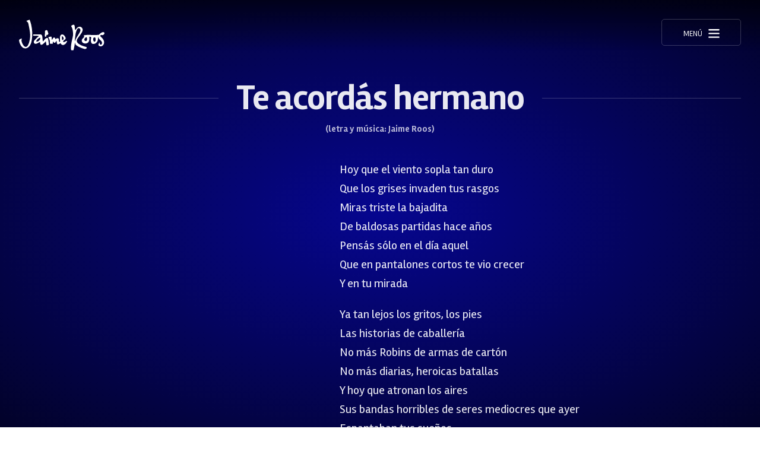

--- FILE ---
content_type: text/html; charset=UTF-8
request_url: https://jaimeroos.uy/letras/te-acordas-hermano/
body_size: 3432
content:

<!doctype html>
<html lang="es-UY" prefix="og: http://ogp.me/ns# fb: http://ogp.me/ns/fb# article: http://ogp.me/ns/article#">
<!--
Site Name: Jaime Roos Oficial
* * *
Diseño UI/UX & HTML/CSS/JS WordPress Develop Theme: Fede Hartman (Full Stack Graphic Designer)
✉️ hola😁fedehartman.com
📲 http://fedehartman.com
❤️ Twitter: @fedee | Instagram: @fedehartman
📍 Montevideo, 🇺🇾 Uruguay
📆 Version 1: Oct—Dic 2019
* * *
Y ya que viste el código, te cuento:
· Primeros mockups en Photoshop
· Diseño final en Sketch
· Código escrito en Sublime | Respaldo en Github
· FTP con Filezilla
· CMS: WordPress — Este theme fue maquetado de cero y a medida
· Tipografía: Rambla (es uruguaya y está en Google Fonts)
· Todo el contenido fue proporcionado por el propio Jaime Roos
-->
<head>
<meta charset="utf-8">
<title>  Te acordás hermano</title>
<meta name="description" content="Sitio oficial de Jaime Roos | Bio, discos, letras, fotos, videos, obra completa">
<meta name="viewport" content="width=device-width, initial-scale=1.0">
<!-- CSS -->
<link rel="stylesheet" href="https://jaimeroos.uy/wp-content/themes/jaimeroos/style.css?v=202602010110">
<!-- JS -->
<script src="https://jaimeroos.uy/wp-content/themes/jaimeroos/lb/js/jaime.js?v=202602010110"></script>
<!-- Favicons -->
<meta name="mobile-web-app-capable" content="yes">
<meta name="application-name" content="Jaime Roos">
<meta name="apple-mobile-web-app-status-bar-style" content="black">
<link rel="apple-touch-icon" sizes="180x180" href="https://jaimeroos.uy/wp-content/themes/jaimeroos/lb/img/favicons/apple-touch-icon.png">
<link rel="icon" type="image/png" sizes="32x32" href="https://jaimeroos.uy/wp-content/themes/jaimeroos/lb/img/favicons/favicon-32x32.png">
<link rel="icon" type="image/png" sizes="194x194" href="https://jaimeroos.uy/wp-content/themes/jaimeroos/lb/img/favicons/favicon-194x194.png">
<link rel="icon" type="image/png" sizes="192x192" href="https://jaimeroos.uy/wp-content/themes/jaimeroos/lb/img/favicons/android-chrome-192x192.png">
<link rel="icon" type="image/png" sizes="16x16" href="https://jaimeroos.uy/wp-content/themes/jaimeroos/lb/img/favicons/favicon-16x16.png">
<link rel="manifest" href="https://jaimeroos.uy/wp-content/themes/jaimeroos/lb/img/favicons/site.webmanifest">
<link rel="mask-icon" href="https://jaimeroos.uy/wp-content/themes/jaimeroos/lb/img/favicons/safari-pinned-tab.svg" color="#020229">
<meta name="msapplication-TileColor" content="#020229">
<meta name="theme-color" content="#020229">

<meta name='robots' content='max-image-preview:large' />
<link rel="https://api.w.org/" href="https://jaimeroos.uy/wp-json/" /><link rel="alternate" title="JSON" type="application/json" href="https://jaimeroos.uy/wp-json/wp/v2/posts/146" /><link rel="canonical" href="https://jaimeroos.uy/letras/te-acordas-hermano/" />
<link rel="alternate" title="oEmbed (JSON)" type="application/json+oembed" href="https://jaimeroos.uy/wp-json/oembed/1.0/embed?url=https%3A%2F%2Fjaimeroos.uy%2Fletras%2Fte-acordas-hermano%2F" />
<link rel="alternate" title="oEmbed (XML)" type="text/xml+oembed" href="https://jaimeroos.uy/wp-json/oembed/1.0/embed?url=https%3A%2F%2Fjaimeroos.uy%2Fletras%2Fte-acordas-hermano%2F&#038;format=xml" />
<!-- Analytics -->
<script async src="https://www.googletagmanager.com/gtag/js?id=UA-154571660-1"></script>
<script>
  window.dataLayer = window.dataLayer || [];
  function gtag(){dataLayer.push(arguments);}
  gtag('js', new Date());

  gtag('config', 'UA-154571660-1');
</script>
<script>
    window.onscroll = function() {myFunction()};
    function myFunction() {
      var winScroll = document.body.scrollTop || document.documentElement.scrollTop;
      var height = document.documentElement.scrollHeight - document.documentElement.clientHeight;
      var scrolled = (winScroll / height) * 100;
      document.getElementById("progressbar").style.width = scrolled + "%";
    }
  </script>
</head>
<body class="post-template-default single single-post postid-146 single-format-standard">

<header class="header" id="header">
  <div class="header--box">
    <h1 class="header--logo">
      <a title="Volver al inicio" href="https://jaimeroos.uy">
        <span>Jaime Roos | Sitio Oficial</span>
      </a>
    </h1>
    <h2 class="header--h2"><span>Sitio oficial</span></h2>
    <nav class="header--nav">
      <div onclick="abrirMenu()" class="header--nav-menu"><span>Menú</span></div>
      <div class="header--nav-menu-cerrar"><span>Cerrar</span></div>
      <ul>
        <li><a class="nav-inicio" title="Inicio" href="https://jaimeroos.uy">Inicio</a></li>
        <li><a class="nav-bio" title="Bio" href="https://jaimeroos.uy/bio">Bio</a></li>
		<li><a class="nav-bio" title="Bibliografía" href="https://jaimeroos.uy/bio/bibliografia">Bibliografía</a></li>
        <li><a class="nav-letras" title="Letras" href="https://jaimeroos.uy/letras">Letras</a></li>
        <li><a class="nav-discos" title="Discografía" href="https://jaimeroos.uy/discos">Discografía</a></li>
        <li><a class="nav-obra" title="Obra Completa" href="https://jaimeroos.uy/obracompleta">Obra Completa</a></li>
        <li><a class="nav-vinilos" title="Vinilos" href="https://jaimeroos.uy/vinilos">Vinilos</a></li>
        <li><a class="nav-videos" title="Audiovisuales" href="https://jaimeroos.uy/audiovisuales">Audiovisuales</a></li>
        <li><a class="nav-espec" title="Espectáculos" href="https://jaimeroos.uy/espectaculos">Espectáculos</a></li>
        <li><a class="nav-noti" title="Noticias" href="https://jaimeroos.uy/noticias">Noticias</a></li>
      </ul>
    </nav>
    <ul class="header--social">
      <li><a class="nav-ig" title="Instagram" target="_blank" href="https://www.instagram.com/jaimeroosuy/"><span>Instagram</span></a></li>
      <li><a class="nav-tw" title="Twitter" target="_blank" href="https://twitter.com/JaimeRoosUy"><span>Twitter</span></a></li>
      <li><a class="nav-fb" title="Facebook" target="_blank" href="https://facebook.com/JaimeRoosUy"><span>Facebook</span></a></li>
      <li><a class="nav-sp" title="Spotify" target="_blank" href="https://open.spotify.com/artist/0JyDgMUQZ2FR1VN8XGzoFJ"><span>Spotify</span></a></li>
      <li><a class="nav-yt" title="YouTube" target="_blank" href="https://www.youtube.com/jaimeroosuy"><span>YouTube</span></a></li>
      <li><div onclick="abrirMail()" class="modal-mail-open-trigger"></div><a class="nav-co"  title="Correo" href=""><span>Correo</span></a></li>
    </ul>
  </div>
</header>


<!-- href="&#109;&#97;&#105;&#108;&#116;&#111;&#58;%70%72%6F%64%75%63%63%69%6F%6E%40%6A%61%69%6D%65%72%6F%6F%73%2E%63%6F%6D%20" -->

<div class="progress-container">
  <div class="progressbar" id="progressbar"></div>
</div> 

<script>
  function abrirMenu() {
    var element = document.getElementById("header");
    element.classList.toggle("header-open");
    element.classList.toggle("header--box-scroll");
  }
  function abrirMail() {
    var element = document.getElementById("abrirmail");
    element.classList.toggle("modal-mail-open");
    element.classList.toggle("header--box-scroll");
  }
  function cerrarMail() {
    var element = document.getElementById("abrirmail");
    element.classList.toggle("modal-mail-open");
    element.classList.toggle("header--box-scroll");
  }
</script>

<script>
  var scrollpos = window.scrollY;
  var header = document.getElementById("header");
  function add_class_on_scroll() {
    header.classList.add("header--box-scroll");
  }
  function remove_class_on_scroll() {
    header.classList.remove("header--box-scroll");
  }
  window.addEventListener('scroll', function(){ 
    scrollpos = window.scrollY;
    if(scrollpos > 30){
      add_class_on_scroll();
    }
    else {
      remove_class_on_scroll();
    }
  });
</script>

<div class="content">
<!-- Título --------------------------->
<h3 class="content--h3">
  <small></small>
  <span>Te acordás hermano</span>
  <small></small>
</h3>

<h6 class="letra--autor">(letra y música: Jaime Roos)</h6>

<div class="content--letra">
  <div class="letra--spotify-box">
    <iframe class="letra--spotify" src="https://open.spotify.com/embed/track/4Mb4Uxw1usy0c85jbIFzAa" frameborder="0" allowtransparency="true" allow="encrypted-media"></iframe>
  </div>
  <article class="letra--letra">
    <p>Hoy que el viento sopla tan duro<br />
Que los grises invaden tus rasgos<br />
Miras triste la bajadita<br />
De baldosas partidas hace años<br />
Pensás sólo en el día aquel<br />
Que en pantalones cortos te vio crecer<br />
Y en tu mirada                                          </p>
<p>Ya tan lejos los gritos, los pies<br />
Las historias de caballería<br />
No más Robins de armas de cartón<br />
No más diarias, heroicas batallas<br />
Y hoy que atronan los aires<br />
Sus bandas horribles de seres mediocres que ayer<br />
Espantaban tus sueños </p>
<p>Encontrás a tu amigo<br />
Entrevés su destino trunco de antemano<br />
Balanceas los brazos<br />
Tratás de no caer en el piso enchastrado<br />
Mientras tanto la plantita crece<br />
Quién iba a decir que es de odio<br />
Te acordás hermano</p>
  </article>
</div>


</div> <!-- content -->

<footer class="footer--box" role="Contentinfo">
  <div class="footer-content">
    <div class="footer-line"></div>
    <div class="footer--column">
      <ul class="header--social">
        <li><a class="nav-ig" title="Instagram" target="_blank" href="https://instagram.com/JaimeRoosUy"><span>Instagram</span></a></li>
        <li><a class="nav-tw" title="Twitter" target="_blank" href="https://twitter.com/JaimeRoosUy"><span>Twitter</span></a></li>
        <li><a class="nav-fb" title="Facebook" target="_blank" href="https://facebook.com/JaimeRoosUy"><span>Facebook</span></a></li>
        <li><a class="nav-sp" title="Spotify" target="_blank" href="https://open.spotify.com/artist/0JyDgMUQZ2FR1VN8XGzoFJ"><span>Spotify</span></a></li>
        <li><a class="nav-yt" title="YouTube" target="_blank" href="https://www.youtube.com/jaimeroosuy"><span>YouTube</span></a></li>
        <li><div onclick="abrirMail()" class="modal-mail-open-trigger"></div><a class="nav-co" id="modal-mail-open" title="Correo" href=""><span>Correo</span></a></li>
      </ul>
      <p class="footer--text">
        &copy; 2026&nbsp;&nbsp;<a title="Volver al inicio" href="https://jaimeroos.uy">Jaime Roos</a> sitio oficial
        &nbsp;&nbsp;—&nbsp;&nbsp;Todos los derechos reservados<span class="no-desk">&nbsp;&nbsp;•&nbsp;&nbsp;</span>
      </p>
    </div>
    <h5 class="footer--logo"><a title="Volver al inicio" href="https://jaimeroos.uy"><span>Jaime Roos</span></a></h5>
  </div>
</footer>

<div class="modal-mail" id="abrirmail">
  <article class="modal-mail-article">
    <div class="modal-mail-icon"></div>
    <p class="modal-mail-p">
     <a href="&#109;&#97;&#105;&#108;&#116;&#111;&#58;%63%6F%6E%74%61%63%74%6F%40%6A%61%69%6D%65%72%6F%6F%73%2E%63%6F%6D">Para comunicarse, escribir al e-mail &#99;&#111;&#110;&#116;&#97;&#99;&#116;&#111;&#64;&#106;&#97;&#105;&#109;&#101;&#114;&#111;&#111;&#115;&#46;&#99;&#111;&#109;</a>
    </p>
    <p onclick="abrirMail()" class="modal-mail-p modal-mail-p-cerrar"><a href="">Cerrar</a></p>
</article>
</div>

</body>
</html>

--- FILE ---
content_type: text/css
request_url: https://jaimeroos.uy/wp-content/themes/jaimeroos/style.css?v=202602010110
body_size: 29238
content:
/*!
 Theme Name:  Jaime Roos v1
 Theme URI:   http://jaimeroos.uy
 Description: Jaime Roos Sitio Oficial | Diseño UI/UX & HTML/CSS/JS WordPress Develop Theme: Fede Hartman — ✉️ hola😁fedehartman.com — http://fedehartman.com | tw: @fedee | ig: @fedehartman | Desarrollo v1-2019: Oct 2019
 Author:      Fede Hartman
 Author URI:  http://fedehartman.com
 Version:     1.0
*/html,body,div,span,object,iframe,h1,h2,h3,h4,h5,h6,p,blockquote,em,img,small,strong,b,i,dl,dt,dd,ul,li,form,label,legend,article,aside,canvas,figure,footer,header,nav,section,audio,video,img{margin:0px;padding:0px;vertical-align:baseline;font-family:inherit;font-weight:inherit;font-style:inherit;font-size:100%;text-transform:none;text-decoration:none;line-height:normal;font-variant:normal;white-space:normal;border:0;list-style-image:none;list-style-type:none}audio,canvas,video{display:inline-block;*display:inline;*zoom:1}audio:not([controls]){display:none;height:0}article,aside,canvas,details,figcaption,figure,footer,header,menu,nav,section,summary,small{display:block}img{border:none;margin:0px 0px 0px 0px;padding:0px 0px 0px 0px;display:block}img a{border:none}a,a:link,a:visited,a:hover,a:active{outline-style:none;outline-style:0;outline-width:0px;text-decoration:none;-webkit-text-decoration-skip:objects;background-color:transparent}svg:not(:root){overflow:hidden}.left{float:left}.right{float:right}.none{display:none}.no-scroll{overflow:hidden}input,select{vertical-align:middle}:focus{outline:0}input,textarea{outline-style:none;outline-width:0px}button::-moz-focus-inner,input::-moz-focus-inner{border:0;padding:0}textarea{overflow:auto;vertical-align:top}button,input,optgroup,select,textarea{color:inherit;font:inherit;margin:0;text-transform:none}button{overflow:visible}button,html input[type="button"],input[type="reset"],input[type="submit"]{-webkit-appearance:button;cursor:pointer}button[disabled],html input[disabled]{cursor:default}button::-moz-focus-inner,input::-moz-focus-inner{border:0;padding:0}input{line-height:normal}input[type="checkbox"],input[type="radio"]{box-sizing:border-box;padding:0}input[type="search"]{-webkit-appearance:textfield;-moz-box-sizing:content-box;-webkit-box-sizing:content-box;box-sizing:content-box}input[type="search"]::-webkit-search-cancel-button,input[type="search"]::-webkit-search-decoration{-webkit-appearance:none}textarea{overflow:auto}html{font-family:sans-serif;font-size:16px;-webkit-text-size-adjust:100%;-ms-text-size-adjust:100%;-webkit-font-smoothing:antialiased}body{font-size:62.5%}html,body{height:auto;overflow-x:hidden}a *{-moz-transition:all 0.3s ease-in-out;-ms-transition:all 0.3s ease-in-out;-o-transition:all 0.3s ease-in-out;transition:all 0.3s ease-in-out}a:hover *{-moz-transition:all 0.15s ease-in-out;-ms-transition:all 0.15s ease-in-out;-o-transition:all 0.15s ease-in-out;transition:all 0.15s ease-in-out}@font-face{font-family:'Rambla';font-style:italic;font-weight:400;src:local("Rambla Italic"),local("Rambla-Italic"),url(https://fonts.gstatic.com/s/rambla/v7/snfps0ip98hx6mrEIYgNHtxWwpKb.woff2) format("woff2");unicode-range:U+0000-00FF,U+0131,U+0152-0153,U+02BB-02BC,U+02C6,U+02DA,U+02DC,U+2000-206F,U+2074,U+20AC,U+2122,U+2191,U+2193,U+2212,U+2215,U+FEFF,U+FFFD}@font-face{font-family:'Rambla';font-style:italic;font-weight:700;src:local("Rambla Bold Italic"),local("Rambla-BoldItalic"),url(https://fonts.gstatic.com/s/rambla/v7/snfus0ip98hx6mrEIYC2O8l74J-xYj-Z.woff2) format("woff2");unicode-range:U+0000-00FF,U+0131,U+0152-0153,U+02BB-02BC,U+02C6,U+02DA,U+02DC,U+2000-206F,U+2074,U+20AC,U+2122,U+2191,U+2193,U+2212,U+2215,U+FEFF,U+FFFD}@font-face{font-family:'Rambla';font-style:normal;font-weight:400;src:local("Rambla"),local("Rambla-Regular"),url(https://fonts.gstatic.com/s/rambla/v7/snfrs0ip98hx6mrEJLgPFNt0wA.woff2) format("woff2");unicode-range:U+0000-00FF,U+0131,U+0152-0153,U+02BB-02BC,U+02C6,U+02DA,U+02DC,U+2000-206F,U+2074,U+20AC,U+2122,U+2191,U+2193,U+2212,U+2215,U+FEFF,U+FFFD}@font-face{font-family:'Rambla';font-style:italic;font-weight:400;font-display:swap;src:local("Rambla Italic"),local("Rambla-Italic"),url(https://fonts.gstatic.com/s/rambla/v7/snfps0ip98hx6mrEIYgNHtxWwpKb.woff2) format("woff2");unicode-range:U+0000-00FF,U+0131,U+0152-0153,U+02BB-02BC,U+02C6,U+02DA,U+02DC,U+2000-206F,U+2074,U+20AC,U+2122,U+2191,U+2193,U+2212,U+2215,U+FEFF,U+FFFD}@font-face{font-family:'Rambla';font-style:normal;font-weight:700;src:local("Rambla Bold"),local("Rambla-Bold"),url(https://fonts.gstatic.com/s/rambla/v7/snfos0ip98hx6mrMn50aOfl56piTYA.woff2) format("woff2");unicode-range:U+0000-00FF,U+0131,U+0152-0153,U+02BB-02BC,U+02C6,U+02DA,U+02DC,U+2000-206F,U+2074,U+20AC,U+2122,U+2191,U+2193,U+2212,U+2215,U+FEFF,U+FFFD}body>*{font-display:swap}@font-face{font-family:'EB Garamond';font-style:normal;font-weight:500;font-display:swap;src:url(https://fonts.gstatic.com/s/ebgaramond/v12/SlGDmQSNjdsmc35JDF1K5E55YMjF_7DPuGi-2fRkBI95WamXgHlI.woff) format("woff");unicode-range:U+0000-00FF,U+0131,U+0152-0153,U+02BB-02BC,U+02C6,U+02DA,U+02DC,U+2000-206F,U+2074,U+20AC,U+2122,U+2191,U+2193,U+2212,U+2215,U+FEFF,U+FFFD}@font-face{font-family:'EB Garamond';font-style:italic;font-weight:500;font-display:swap;src:url(https://fonts.gstatic.com/s/ebgaramond/v12/SlGWmQSNjdsmc35JDF1K5GRweDs1ZyHKpWg.woff2) format("woff2");unicode-range:U+0000-00FF,U+0131,U+0152-0153,U+02BB-02BC,U+02C6,U+02DA,U+02DC,U+2000-206F,U+2074,U+20AC,U+2122,U+2191,U+2193,U+2212,U+2215,U+FEFF,U+FFFD}@font-face{font-family:'EB Garamond';font-style:italic;font-weight:800;font-display:swap;src:url(https://fonts.gstatic.com/s/ebgaramond/v12/SlGWmQSNjdsmc35JDF1K5GRweDs1ZyHKpWg.woff2) format("woff2");unicode-range:U+0000-00FF,U+0131,U+0152-0153,U+02BB-02BC,U+02C6,U+02DA,U+02DC,U+2000-206F,U+2074,U+20AC,U+2122,U+2191,U+2193,U+2212,U+2215,U+FEFF,U+FFFD}@font-face{font-family:'EB Garamond';font-style:normal;font-weight:800;font-display:swap;src:url(https://fonts.gstatic.com/s/ebgaramond/v12/SlGDmQSNjdsmc35JDF1K5E55YMjF_7DPuGi-a_NkBI95WamXgHlI.woff) format("woff");unicode-range:U+0000-00FF,U+0131,U+0152-0153,U+02BB-02BC,U+02C6,U+02DA,U+02DC,U+2000-206F,U+2074,U+20AC,U+2122,U+2191,U+2193,U+2212,U+2215,U+FEFF,U+FFFD}@font-face{font-family:'swiper-icons';src:url("data:application/font-woff;charset=utf-8;base64, [base64]//wADZ2x5ZgAAAywAAADMAAAD2MHtryVoZWFkAAABbAAAADAAAAA2E2+eoWhoZWEAAAGcAAAAHwAAACQC9gDzaG10eAAAAigAAAAZAAAArgJkABFsb2NhAAAC0AAAAFoAAABaFQAUGG1heHAAAAG8AAAAHwAAACAAcABAbmFtZQAAA/gAAAE5AAACXvFdBwlwb3N0AAAFNAAAAGIAAACE5s74hXjaY2BkYGAAYpf5Hu/j+W2+MnAzMYDAzaX6QjD6/4//Bxj5GA8AuRwMYGkAPywL13jaY2BkYGA88P8Agx4j+/8fQDYfA1AEBWgDAIB2BOoAeNpjYGRgYNBh4GdgYgABEMnIABJzYNADCQAACWgAsQB42mNgYfzCOIGBlYGB0YcxjYGBwR1Kf2WQZGhhYGBiYGVmgAFGBiQQkOaawtDAoMBQxXjg/wEGPcYDDA4wNUA2CCgwsAAAO4EL6gAAeNpj2M0gyAACqxgGNWBkZ2D4/wMA+xkDdgAAAHjaY2BgYGaAYBkGRgYQiAHyGMF8FgYHIM3DwMHABGQrMOgyWDLEM1T9/w8UBfEMgLzE////P/5//f/V/xv+r4eaAAeMbAxwIUYmIMHEgKYAYjUcsDAwsLKxc3BycfPw8jEQA/[base64]/uznmfPFBNODM2K7MTQ45YEAZqGP81AmGGcF3iPqOop0r1SPTaTbVkfUe4HXj97wYE+yNwWYxwWu4v1ugWHgo3S1XdZEVqWM7ET0cfnLGxWfkgR42o2PvWrDMBSFj/IHLaF0zKjRgdiVMwScNRAoWUoH78Y2icB/yIY09An6AH2Bdu/UB+yxopYshQiEvnvu0dURgDt8QeC8PDw7Fpji3fEA4z/PEJ6YOB5hKh4dj3EvXhxPqH/SKUY3rJ7srZ4FZnh1PMAtPhwP6fl2PMJMPDgeQ4rY8YT6Gzao0eAEA409DuggmTnFnOcSCiEiLMgxCiTI6Cq5DZUd3Qmp10vO0LaLTd2cjN4fOumlc7lUYbSQcZFkutRG7g6JKZKy0RmdLY680CDnEJ+UMkpFFe1RN7nxdVpXrC4aTtnaurOnYercZg2YVmLN/d/gczfEimrE/fs/bOuq29Zmn8tloORaXgZgGa78yO9/cnXm2BpaGvq25Dv9S4E9+5SIc9PqupJKhYFSSl47+Qcr1mYNAAAAeNptw0cKwkAAAMDZJA8Q7OUJvkLsPfZ6zFVERPy8qHh2YER+3i/BP83vIBLLySsoKimrqKqpa2hp6+jq6RsYGhmbmJqZSy0sraxtbO3sHRydnEMU4uR6yx7JJXveP7WrDycAAAAAAAH//wACeNpjYGRgYOABYhkgZgJCZgZNBkYGLQZtIJsFLMYAAAw3ALgAeNolizEKgDAQBCchRbC2sFER0YD6qVQiBCv/H9ezGI6Z5XBAw8CBK/m5iQQVauVbXLnOrMZv2oLdKFa8Pjuru2hJzGabmOSLzNMzvutpB3N42mNgZGBg4GKQYzBhYMxJLMlj4GBgAYow/P/PAJJhLM6sSoWKfWCAAwDAjgbRAAB42mNgYGBkAIIbCZo5IPrmUn0hGA0AO8EFTQAA") format("woff");font-weight:400;font-style:normal}:root{--swiper-theme-color: #007aff}.swiper-container{margin-left:auto;margin-right:auto;position:relative;overflow:hidden;list-style:none;padding:0;z-index:1}.swiper-container-vertical>.swiper-wrapper{flex-direction:column}.swiper-wrapper{position:relative;width:100%;height:100%;z-index:1;display:flex;transition-property:transform;box-sizing:content-box}.swiper-container-android .swiper-slide,.swiper-wrapper{transform:translate3d(0px, 0, 0)}.swiper-container-multirow>.swiper-wrapper{flex-wrap:wrap}.swiper-container-multirow-column>.swiper-wrapper{flex-wrap:wrap;flex-direction:column}.swiper-container-free-mode>.swiper-wrapper{transition-timing-function:ease-out;margin:0 auto}.swiper-slide{flex-shrink:0;width:100%;height:100%;position:relative;transition-property:transform}.swiper-slide-invisible-blank{visibility:hidden}.swiper-container-autoheight,.swiper-container-autoheight .swiper-slide{height:auto}.swiper-container-autoheight .swiper-wrapper{align-items:flex-start;transition-property:transform, height}.swiper-container-3d{perspective:1200px}.swiper-container-3d .swiper-wrapper,.swiper-container-3d .swiper-slide,.swiper-container-3d .swiper-slide-shadow-left,.swiper-container-3d .swiper-slide-shadow-right,.swiper-container-3d .swiper-slide-shadow-top,.swiper-container-3d .swiper-slide-shadow-bottom,.swiper-container-3d .swiper-cube-shadow{transform-style:preserve-3d}.swiper-container-3d .swiper-slide-shadow-left,.swiper-container-3d .swiper-slide-shadow-right,.swiper-container-3d .swiper-slide-shadow-top,.swiper-container-3d .swiper-slide-shadow-bottom{position:absolute;left:0;top:0;width:100%;height:100%;pointer-events:none;z-index:10}.swiper-container-3d .swiper-slide-shadow-left{background-image:linear-gradient(to left, rgba(0,0,0,0.5), transparent)}.swiper-container-3d .swiper-slide-shadow-right{background-image:linear-gradient(to right, rgba(0,0,0,0.5), transparent)}.swiper-container-3d .swiper-slide-shadow-top{background-image:linear-gradient(to top, rgba(0,0,0,0.5), transparent)}.swiper-container-3d .swiper-slide-shadow-bottom{background-image:linear-gradient(to bottom, rgba(0,0,0,0.5), transparent)}.swiper-container-css-mode>.swiper-wrapper{overflow:auto;scrollbar-width:none;-ms-overflow-style:none}.swiper-container-css-mode>.swiper-wrapper::-webkit-scrollbar{display:none}.swiper-container-css-mode>.swiper-wrapper>.swiper-slide{scroll-snap-align:start start}.swiper-container-horizontal.swiper-container-css-mode>.swiper-wrapper{scroll-snap-type:x mandatory}.swiper-container-vertical.swiper-container-css-mode>.swiper-wrapper{scroll-snap-type:y mandatory}:root{--swiper-navigation-size: 44px}.swiper-button-prev,.swiper-button-next{position:absolute;top:50%;width:calc(var(--swiper-navigation-size) / 44 * 27);height:var(--swiper-navigation-size);margin-top:calc(-1 * var(--swiper-navigation-size) / 2);z-index:10;cursor:pointer;display:flex;align-items:center;justify-content:center;color:var(--swiper-navigation-color, var(--swiper-theme-color))}.swiper-button-prev.swiper-button-disabled,.swiper-button-next.swiper-button-disabled{opacity:0.35;cursor:auto;pointer-events:none}.swiper-button-prev:after,.swiper-button-next:after{font-family:swiper-icons;font-size:var(--swiper-navigation-size)}.swiper-button-prev,.swiper-container-rtl .swiper-button-next{left:10px;right:auto}.swiper-button-prev:after,.swiper-container-rtl .swiper-button-next:after{content:'prev'}.swiper-button-next,.swiper-container-rtl .swiper-button-prev{right:10px;left:auto}.swiper-button-next:after,.swiper-container-rtl .swiper-button-prev:after{content:'next'}.swiper-button-prev.swiper-button-white,.swiper-button-next.swiper-button-white{--swiper-navigation-color: #ffffff}.swiper-button-prev.swiper-button-black,.swiper-button-next.swiper-button-black{--swiper-navigation-color: #000000}.swiper-button-lock{display:none}.swiper-pagination{position:absolute;text-align:center;transition:300ms opacity;transform:translate3d(0, 0, 0);z-index:10}.swiper-pagination.swiper-pagination-hidden{opacity:0}.swiper-pagination-fraction,.swiper-pagination-custom,.swiper-container-horizontal>.swiper-pagination-bullets{bottom:10px;left:0;width:100%}.swiper-pagination-bullets-dynamic{overflow:hidden;font-size:0}.swiper-pagination-bullets-dynamic .swiper-pagination-bullet{transform:scale(0.33);position:relative}.swiper-pagination-bullets-dynamic .swiper-pagination-bullet-active{transform:scale(1)}.swiper-pagination-bullets-dynamic .swiper-pagination-bullet-active-main{transform:scale(1)}.swiper-pagination-bullets-dynamic .swiper-pagination-bullet-active-prev{transform:scale(0.66)}.swiper-pagination-bullets-dynamic .swiper-pagination-bullet-active-prev-prev{transform:scale(0.33)}.swiper-pagination-bullets-dynamic .swiper-pagination-bullet-active-next{transform:scale(0.66)}.swiper-pagination-bullets-dynamic .swiper-pagination-bullet-active-next-next{transform:scale(0.33)}.swiper-pagination-bullet{width:8px;height:8px;display:inline-block;border-radius:100%;background:#000;opacity:0.2}button.swiper-pagination-bullet{border:none;margin:0;padding:0;box-shadow:none;-webkit-appearance:none;-moz-appearance:none;appearance:none}.swiper-pagination-clickable .swiper-pagination-bullet{cursor:pointer}.swiper-pagination-bullet-active{opacity:1;background:var(--swiper-pagination-color, var(--swiper-theme-color))}.swiper-container-vertical>.swiper-pagination-bullets{right:10px;top:50%;transform:translate3d(0px, -50%, 0)}.swiper-container-vertical>.swiper-pagination-bullets .swiper-pagination-bullet{margin:6px 0;display:block}.swiper-container-vertical>.swiper-pagination-bullets.swiper-pagination-bullets-dynamic{top:50%;transform:translateY(-50%);width:8px}.swiper-container-vertical>.swiper-pagination-bullets.swiper-pagination-bullets-dynamic .swiper-pagination-bullet{display:inline-block;transition:200ms transform, 200ms top}.swiper-container-horizontal>.swiper-pagination-bullets .swiper-pagination-bullet{margin:0 4px}.swiper-container-horizontal>.swiper-pagination-bullets.swiper-pagination-bullets-dynamic{left:50%;transform:translateX(-50%);white-space:nowrap}.swiper-container-horizontal>.swiper-pagination-bullets.swiper-pagination-bullets-dynamic .swiper-pagination-bullet{transition:200ms transform, 200ms left}.swiper-container-horizontal.swiper-container-rtl>.swiper-pagination-bullets-dynamic .swiper-pagination-bullet{transition:200ms transform, 200ms right}.swiper-pagination-progressbar{background:rgba(0,0,0,0.25);position:absolute}.swiper-pagination-progressbar .swiper-pagination-progressbar-fill{background:var(--swiper-pagination-color, var(--swiper-theme-color));position:absolute;left:0;top:0;width:100%;height:100%;transform:scale(0);transform-origin:left top}.swiper-container-rtl .swiper-pagination-progressbar .swiper-pagination-progressbar-fill{transform-origin:right top}.swiper-container-horizontal>.swiper-pagination-progressbar,.swiper-container-vertical>.swiper-pagination-progressbar.swiper-pagination-progressbar-opposite{width:100%;height:4px;left:0;top:0}.swiper-container-vertical>.swiper-pagination-progressbar,.swiper-container-horizontal>.swiper-pagination-progressbar.swiper-pagination-progressbar-opposite{width:4px;height:100%;left:0;top:0}.swiper-pagination-white{--swiper-pagination-color: #ffffff}.swiper-pagination-black{--swiper-pagination-color: #000000}.swiper-pagination-lock{display:none}.swiper-scrollbar{border-radius:10px;position:relative;-ms-touch-action:none;background:rgba(0,0,0,0.1)}.swiper-container-horizontal>.swiper-scrollbar{position:absolute;left:1%;bottom:3px;z-index:50;height:5px;width:98%}.swiper-container-vertical>.swiper-scrollbar{position:absolute;right:3px;top:1%;z-index:50;width:5px;height:98%}.swiper-scrollbar-drag{height:100%;width:100%;position:relative;background:rgba(0,0,0,0.5);border-radius:10px;left:0;top:0}.swiper-scrollbar-cursor-drag{cursor:move}.swiper-scrollbar-lock{display:none}.swiper-zoom-container{width:100%;height:100%;display:flex;justify-content:center;align-items:center;text-align:center}.swiper-zoom-container>img,.swiper-zoom-container>svg,.swiper-zoom-container>canvas{max-width:100%;max-height:100%;object-fit:contain}.swiper-slide-zoomed{cursor:move}.swiper-lazy-preloader{width:42px;height:42px;position:absolute;left:50%;top:50%;margin-left:-21px;margin-top:-21px;z-index:10;transform-origin:50%;animation:swiper-preloader-spin 1s infinite linear;box-sizing:border-box;border:4px solid var(--swiper-preloader-color, var(--swiper-theme-color));border-radius:50%;border-top-color:transparent}.swiper-lazy-preloader-white{--swiper-preloader-color: #fff}.swiper-lazy-preloader-black{--swiper-preloader-color: #000}@keyframes swiper-preloader-spin{100%{transform:rotate(360deg)}}.swiper-container .swiper-notification{position:absolute;left:0;top:0;pointer-events:none;opacity:0;z-index:-1000}.swiper-container-fade.swiper-container-free-mode .swiper-slide{transition-timing-function:ease-out}.swiper-container-fade .swiper-slide{pointer-events:none;transition-property:opacity}.swiper-container-fade .swiper-slide .swiper-slide{pointer-events:none}.swiper-container-fade .swiper-slide-active,.swiper-container-fade .swiper-slide-active .swiper-slide-active{pointer-events:auto}.swiper-container-cube{overflow:visible}.swiper-container-cube .swiper-slide{pointer-events:none;-webkit-backface-visibility:hidden;backface-visibility:hidden;z-index:1;visibility:hidden;transform-origin:0 0;width:100%;height:100%}.swiper-container-cube .swiper-slide .swiper-slide{pointer-events:none}.swiper-container-cube.swiper-container-rtl .swiper-slide{transform-origin:100% 0}.swiper-container-cube .swiper-slide-active,.swiper-container-cube .swiper-slide-active .swiper-slide-active{pointer-events:auto}.swiper-container-cube .swiper-slide-active,.swiper-container-cube .swiper-slide-next,.swiper-container-cube .swiper-slide-prev,.swiper-container-cube .swiper-slide-next+.swiper-slide{pointer-events:auto;visibility:visible}.swiper-container-cube .swiper-slide-shadow-top,.swiper-container-cube .swiper-slide-shadow-bottom,.swiper-container-cube .swiper-slide-shadow-left,.swiper-container-cube .swiper-slide-shadow-right{z-index:0;-webkit-backface-visibility:hidden;backface-visibility:hidden}.swiper-container-cube .swiper-cube-shadow{position:absolute;left:0;bottom:0px;width:100%;height:100%;background:#000;opacity:0.6;-webkit-filter:blur(50px);filter:blur(50px);z-index:0}.swiper-container-flip{overflow:visible}.swiper-container-flip .swiper-slide{pointer-events:none;-webkit-backface-visibility:hidden;backface-visibility:hidden;z-index:1}.swiper-container-flip .swiper-slide .swiper-slide{pointer-events:none}.swiper-container-flip .swiper-slide-active,.swiper-container-flip .swiper-slide-active .swiper-slide-active{pointer-events:auto}.swiper-container-flip .swiper-slide-shadow-top,.swiper-container-flip .swiper-slide-shadow-bottom,.swiper-container-flip .swiper-slide-shadow-left,.swiper-container-flip .swiper-slide-shadow-right{z-index:0;-webkit-backface-visibility:hidden;backface-visibility:hidden}body{width:100%;height:auto;min-height:100vh;background-color:transparent;position:relative}body:after{z-index:-2;content:"";position:fixed;left:0;top:0;bottom:0;right:0;width:100vw;height:100vh;background:radial-gradient(ellipse at center, #06068f 0%, #020229 100%)}figure{overflow:hidden}img{min-height:50px;background-color:rgba(255,255,255,0.12);text-indent:-9999px;width:100%;height:auto;-webkit-filter:saturate(1.25);filter:saturate(1.25);-webkit-filter:brightness(1.25);filter:brightness(1.25);-webkit-filter:contrast(1.15);filter:contrast(1.15)}.header{width:100vw;height:12vh;z-index:9090909090;background:rgba(0,0,0,0.61);background:-moz-linear-gradient(top, rgba(0,0,0,0.61) 0%, transparent 100%);background:-o-linear-gradient(top, rgba(0,0,0,0.61) 0%, transparent 100%);background:-ms-linear-gradient(top, rgba(0,0,0,0.61) 0%, transparent 100%);background:linear-gradient(to bottom, rgba(0,0,0,0.61) 0%, transparent 100%);position:fixed;top:0;left:0;right:0;margin-left:0;-moz-transition:all 0.3s ease-in-out;-ms-transition:all 0.3s ease-in-out;-o-transition:all 0.3s ease-in-out;transition:all 0.3s ease-in-out}@media screen and (min-width: 1367px){.header{background-color:rgba(0,0,0,0.56);width:100vw;height:80px}}@media screen and (min-width: 1367px){.header--box{display:flex;width:1200px;height:60px;margin:0px auto 0 auto}}.header--logo a{margin:5vw 0 0 5vw;width:17.33333vh;height:6.5vh;background-size:17.33333vh, 6.5vh;background-repeat:no-repeat;background-position:center center;display:block;background-image:url("data:image/svg+xml,%3Csvg xmlns='http://www.w3.org/2000/svg' viewBox='0 0 1000 360'%3E%3Cpath d='M154.2 145.39c-.59-8.07-1.19-16.15-1.78-24.22-.78-6.52-1.56-13.04-2.33-19.56-2.98-15.89-4.87-31.45-8.67-46.34-2.95-11.55-5.92-22.53-10-33L123.53.49c-8.89 3.48-17.78 6.96-26.67 10.45-3.81 1.52-7.63 3.04-11.44 4.56 6.84 6.57 14.82 11.75 19.78 20.22 3.82 6.52 4.88 14.64 6.89 23.11 2.04 10.18 4.07 20.37 6.11 30.56 3.87 17.49 5.88 35.63 9.22 54 1.39 7.62.81 15.43 2.11 23.45.72 4.39-.2 9.2.56 13.89v10.78c-.95 6.04.18 11.93-.78 17.67-.67 5.7-1.33 11.41-2 17.11-1.95 9.74-3.69 19.17-6 28.22-4.31 16.88-9.27 32.16-17.33 45.11-2.8 4.5-5.72 9.1-9.78 12.33-2.75 2.19-5.81 4.27-9.56 5.44-10.38 3.24-18.39-2.8-23.78-7.11-3.85-3.08-6.9-7.06-9.78-11.11-9.73-13.7-17.91-30.61-21.67-50-1.12-5.8-.2-13.19 1.44-17.56 1.18-3.12 2.74-5.74 3-9.89-13.09.08-29.84 7.45-32.78 17.22-1.17 3.9.02 8.86.78 12.33 1.89 8.66 3.59 16.59 6.56 24.11 8.38 21.24 22.95 47.52 43.56 56.11 8.45 3.52 22.61 5.6 33.67 3 18.93-4.44 30.34-15.97 40-29.67 6.77-9.6 12.42-20.84 16.33-33.22 3.14-9.93 4.99-20.53 7.22-31.67l2.22-17.11c1.28-7.19 1.01-15.07 2.22-22.56.19-3.15.37-6.3.56-9.44l.33-12.78c.04-3.44.07-6.89.11-10.33-.07-4.63-.15-9.26-.22-13.89-.06-2.79-.13-5.61-.21-8.43zM790 321.71c-6.27-4.61-19.14-6.45-27.33-9.33-9.96-3.5-20.09-6.42-29.55-10.44-12.68-5.39-24.2-11.53-34.66-19-9.62-6.87-18.49-15.39-21.78-28.55-4.28-17.17 7.51-31.85 14-41 15.07-21.25 31.49-41.07 44.89-63.89 4.31-7.34 6.83-15.07 8.67-25.11.34-1.87.71-4.83.33-7.11-.48-2.9-.55-5.67-1.33-8.22-3.28-10.73-10-18.64-19.78-22.89-4.7-2.04-12.07-4.14-19.11-2.67-3.47.73-6.69 1.62-9.67 2.89-14.69 6.24-21.21 15.99-29.55 28.44-2.18 2.56-4.37 5.11-6.56 7.67-.15.11-.3.22-.44.33-2.04-4.97-3.13-10.5-4.22-16.55-.22-2.48-.44-4.96-.67-7.44-.15-3.52-.3-7.04-.44-10.55-1.45-8.84-1.35-17.43-5.56-23.33-2.23-3.14-5.77-5.43-11.11-5.44-1.83.72-3.82.54-5.44 1.22-5.77 2.44-10.79 6.34-15.67 9.78l-6 4.11c3.07 5.59 6.15 11.19 9.22 16.78 3.49 7.91 6.14 16.48 8.44 25.67 2.18 8.69 2.53 18.03 4.11 27.55l.78 11.67c1.21 7.6 1.17 20.29-.11 27.78-.7 4.74-1.41 9.48-2.11 14.22-3.97 18.05-7.45 35.4-11.89 53.33-2.7 10.9-3.81 22.27-6.11 33.89-1.08 5.48-1.13 11.27-2.11 17.11-1.05 6.24-1.41 13.31-1.44 20.11-.05 9.36-1.68 24.87 2.11 31.11.85 1.41 2.41 2.68 4 3.33 4.58 1.9 20.74 2.87 23.33-1.11 1.25-1.92 1.37-4.81 2-7.33 1.22-5.41 2.44-10.81 3.67-16.22 3.02-12 5.28-24.33 7.78-36.89l2.67-25.44c4.42 2.12 3.25 8.04 4.78 13 1.66 5.4 5.04 10.7 9 13.89 22.97 18.48 52.34 31.2 83.77 41.11 7.34 2.31 18.67 6.87 27.67 4.11 5.54-1.7 10.09-5.53 12.89-10 2.27-3.7 1.66-8.29-1.47-10.59zM663.23 230.6c-2.85 6.48-5.57 13.53-8.56 19.78-.93-.22-1.85-.44-2.78-.67 1.15-10.04 2.3-20.07 3.44-30.11l3.33-28c1.33-9.29 2.67-18.59 4-27.89 2.64-12.34 5.38-23.88 9.67-34.33 4.04-9.85 8.29-20.47 16.44-26.22 1.6-1.13 3.69-2.11 5.78-2.67l2.11-.33c10.94-.08 17.25 7.64 20.44 15.44 1.01 2.46 2.33 6.39 1.67 10.22-.97 5.54-2.61 9.66-4.56 14.22-9.91 23.29-23.74 41.66-36.11 62.33-5.34 8.97-10.55 18.43-14.87 28.23zm-346.69-31.87c2.96-1.79 2.36-5.12 3.22-9.11 1.19-4.37 2.37-8.74 3.56-13.11 2.7 1.33 5.41 2.67 8.11 4 4.73-3.52 10.57-8.43 11.89-15.22.56-2.87-2.55-10.61-3.33-13.11-2.23-7.13-6.27-23.24-11.11-27-2.08-1.61-4.58-2.23-8.33-2.22-1.41.26-2.82.52-4.22.78-4.63 1.41-8.61 3.79-10.89 7.56-2.72 4.5-1.91 11.71-2.33 18.67l-.33 31.22c0 5.45-.99 13.65 1.44 16.89 2.02 2.7 9.29 2.48 12.32.65zm654.01-17.79c11.73 1.98 21.17-5.04 25.44-11.11 6.24-8.87 3.97-18.6-5.33-22.44-1.94-.8-5.09-1.82-8.11-1.33-16.14 2.63-25.48 10.81-35.78 19.11-5.6 4.51-9.36 10.97-17.11 13.33-1.89.58-4.15.08-6.44.44-8.18.19-16.37.37-24.55.56-6.67.07-13.33.15-20 .22-11.74-.04-23.48-.07-35.22-.11-2.41-.22-4.81-.44-7.22-.67-4.96-.88-11.8-1.65-17.33-.78-1.52.04-3.04.07-4.56.11-4.18.15-8.37.3-12.55.44l-8.56.33c-8.76 1.41-18.06.8-26.11 2.67-4.13.96-9.75 2.16-8.78 8 .84 5.01 3.24 8.11 4.78 12.11-1.96 1.93-3.93 3.85-5.89 5.78-6.52 6.52-13.64 12.68-18.44 20.89-1.59 2.71-2.76 5.94-3.67 9.22-1.13 4.06-1.32 9.95-.33 14.22 3.52 15.3 14.22 22.11 29.22 25.89 5.58 1.41 14.04 1.97 20.33.78 21.77-4.14 32.68-16.78 37.33-38 2.67-12.17.94-27.8.89-41.44 1.96.41 3.93.81 5.89 1.22 5.14 1.26 11.38 1.36 13.78 5.33 2.83 4.69-.3 20.85-1.22 26.33-.75 4.44-.95 10.66-.22 15.22l.78 8.67c2.32 11.61 5.76 20.31 14.44 25.44 11.01 6.52 28.25 2.14 37.22-3.11 14.08-8.24 24.07-19.84 28.55-37.66 1.6-6.35.97-14.3 2.22-21 1.04-6.44 2.07-12.89 3.11-19.33h.11c2.06 21.99 17.02 32.46 29.11 44.55 6.16 6.16 11.74 10.84 14.22 20.89 2.85 11.55-1.5 22.65-9.22 26-2.47 1.07-7.56 2.48-10.78 1-2.81-1.29-3.03-4.59-4-7.78-1.72-5.62-4.83-11.42-5.78-17.44-.74-.15-1.48-.3-2.22-.44-2.59 6.52-5.19 13.04-7.78 19.55-1.2 3.03-3.07 6.78-1.67 10.78 3.76 10.71 23.63 18.33 38 12.67 13.23-5.21 21.9-15.31 26.22-29.44 6.89-22.55-4.68-44.72-14.11-57.22-3.31-4.38-7.36-8.09-10.78-12.33-4.24-5.27-16.69-12.97-17.78-20-.69-4.46 5.13-9.35 6.44-12.55 4.49.8 8.98 1.61 13.46 2.43zm-177.1 62.66c-1.81 2.99-4.58 5.03-8.33 6.11-2.16.62-5.68.81-8 .11-5.03-1.51-9.53-4.72-11.55-9.22-4.86-10.83 4.42-23.6 10.44-28.33 2.68-2.1 5.73-4.23 9-5.67 1.44-.59 2.89-1.19 4.33-1.78 1.99 1.14 3.84 6.63 4.78 9.11 2.8 7.4 3.37 23-.67 29.67zm96.77 10.33c-1.85 1.85-5.22 5.52-9.33 4.78-3.73-.67-5.51-3.83-7.22-6.56-4.91-7.83-8.37-19.02-5.11-31.11.59-2.04 1.19-4.07 1.78-6.11 1.83-3.22 6.39-5.25 10.22-6.44 1.07-.22 2.15-.44 3.22-.67 8.38-.08 9.35 5.93 11 12.67 3.11 12.75 3.52 25.36-4.56 33.44zm-547.68-19.09c-1.25-6.36-1.33-13.98-5.56-17.33-5.54-4.4-16.68-2.58-22 .67-5.49 3.35-9.95 8.41-13.89 13.33-3.3 3.78-6.59 7.56-9.89 11.33l-6.11 6.89c-2.3 1.41-4.59 2.82-6.89 4.22-1.41-9.99-1.55-21.11-3.22-31.33-.44-4.74-.89-9.48-1.33-14.22-.33-3.74-.67-7.48-1-11.22-1.21-7.02-2.97-12.28-6.56-16.78-3.27-4.1-8.37-6.34-14.67-7.44l-6.56-.33c-3-.04-6-.07-9-.11-7.48-.07-14.96-.15-22.44-.22-15.29.07-30.59.15-45.89.22-.79 3.59-3.79 9.65-1 13.45 3.29 4.48 10.82 1.56 17.33 2.56l46 1.44c.37.59.74 1.19 1.11 1.78-2.54 3.44-5.45 7.57-8.78 10.22-3.41 2.63-6.82 5.26-10.22 7.89-4.63 4.7-9.26 9.41-13.89 14.11-4.01 4.98-9.29 8.97-13.33 14-5.54 6.89-14.79 14.19-11.22 28.33 2.91 11.54 13.48 20.14 28.67 15.56 8.21-2.48 15.72-6.12 22.56-10.11 4.18-2.11 8.37-4.22 12.56-6.33 2.56-1.44 5.11-2.89 7.67-4.33l1.44 8.78c1.71 8.77 2.09 18.81 8.56 22.78 5.84 3.59 14.35.03 19-2.33 3.79-1.93 6.33-4.72 9.44-7.22 4.33-3.93 8.67-7.85 13-11.78l4.67-4.67c3.45-2.78 6.39-6.15 9.11-9.67.85-1.04 1.7-2.07 2.56-3.11.07-.04.15-.07.22-.11.52.41 1.04.81 1.56 1.22.56 3.93 1.11 7.85 1.67 11.78 1.59 10.93 3.19 21.85 4.78 32.78 8.06.03 21.99.9 25.33-3.56 2.07-2.76 2.95-13.11 2-18.33-2.56-14.07-3.09-29.08-5.79-42.81zm-95.67-7.77c-4.39 12.86-14.43 22.56-26.56 27.67-2.94 1.24-15.3 4.58-17.89.78-1-1.46-.19-4.18.22-5.56 1.32-4.39 3.3-7.53 5.67-10.78 7.5-10.3 18.28-19.83 30.56-25.22 2.74-1.21 6.03-1.6 8.89-2.89.54.63.07 2.32.22 3.33.67 4.45.02 9.37-1.11 12.67zm304.67 23.44c-7.16 4.19-14.57 8.47-23 11.45-3.23 1.14-8.76 1.49-10.67-1.33-1.86-2.75-.23-9.76 1.11-11.78 1.39-2.11 3.82-3.77 5.78-5.33 3.59-3.19 7.19-6.37 10.78-9.56 2.6-2.07 5.55-4.23 7.56-6.89 4.72-6.26 2.44-13.28-.22-19.78-5.24-12.78-14.57-25.9-27-31.33-2.16-.94-4.55-1.59-7.11-2.11-7.81-1.58-14.01 1.79-18 4.89-11.68 9.06-12.65 30.8-12 52 .44 5.44.89 10.89 1.33 16.33l.33 6.89c-.71 3.63-3.7 5.09-4.78 8.11-.11.07-.22.15-.33.22-1.91-2.49-5.66-3.52-6.78-6.78-2.13-6.2-1.14-14.5-2.22-21.56-.65-4.2.06-7.93-1.67-10.78-2.53-4.17-10.41-5.67-17-5.67-3.23 0-6.03.45-8.11 1.67-2.24 1.31-3.42 3.15-5 5.11-2.18 1.78-4.37 3.56-6.56 5.33-1.52-3.41-3.04-6.82-4.56-10.22-1.33-2.63-2.55-4.76-4.56-6.67-4.81-4.56-11.08-4.86-16.56-.67-8.14 6.23-9.53 19.34-17.56 25.67-1.59-12.93-3.19-25.85-4.78-38.78-3.05-.12-6.88-.85-10.33-.33-8.55 1.29-14.97 2.94-21.44 5.78-1.89.83-4.37 1.63-5.78 3 1.41 4.73 4.52 7.67 6.89 11.45 2.81 4.47 5.39 9.27 7.44 14.45 2.29 5.76 2.59 11.23 3.78 18.45.74 4.51-1.09 8.62-.33 13.11.85 5.56 1.7 11.11 2.56 16.67l31 1.56c1.44-9.48 2.89-18.96 4.33-28.45v-.22c2.5 1.38 3.37 3.5 4.56 6.22 2.28 5.22 5.19 8.74 11.89 9.67 9.72 1.34 15.12-7.97 17.78-14.11l4.11-9.33c.59.07 1.19.15 1.78.22l1.89 6.56c1 6.18 2 12.37 3 18.56 1.17 5.36 1.5 10.22 4.56 13.56 1.75 1.91 5.57 3.96 9.78 3.22 7.78-1.37 14.48-5.34 20.44-8.89 2.14-1.27 4.78-3.69 7.33-4.22 1.63 2.15 3.26 4.3 4.89 6.44 5.7 7.55 16.54 18.04 31.11 13.56 12.88-3.96 23.04-12.45 30.22-22.22 3.38-4.6 6.04-9.4 8.67-14.89.82-1.71 2.71-4.21 2.11-7-1.07-5.02-7.62-3.03-10.66-1.25zm-47.55-10.89c-1.19-14.78-2.37-29.56-3.56-44.34 12.63-.1 16.88 8.24 19.78 17.89 1.15 3.83 2.45 10.13.89 14.56-2.5 7.1-10.06 9.3-17.11 11.89z' fill='%23fff'/%3E%3C/svg%3E");position:fixed;z-index:500}.header--logo a span{display:none}@media screen and (min-width: 1000px){.header--logo a{width:20vh;height:7.5vh;background-size:20vh, 7.5vh;margin:2.5vw 0 0 2.5vw}}@media screen and (min-width: 1367px){.header--logo a{margin:5px 0 0 -5px;-moz-transition:all 0.3s ease-in-out;-ms-transition:all 0.3s ease-in-out;-o-transition:all 0.3s ease-in-out;transition:all 0.3s ease-in-out;width:170px;height:66.75px;background-size:170px, 66.75px}}.header--h2 span{display:none}@media screen and (min-width: 1367px){.header--h2{width:auto;height:60px;flex-grow:1}}.header--nav{-moz-transition:all 0.3s ease-in-out;-ms-transition:all 0.3s ease-in-out;-o-transition:all 0.3s ease-in-out;transition:all 0.3s ease-in-out;position:fixed;right:-100vw;bottom:0;top:0;z-index:400;width:100vw;background-color:#010114}@media screen and (min-width: 1367px){.header--nav{background:transparent;position:static;width:auto;height:60px;margin:10px 20px 0 0px}}.header--nav .header--nav-menu,.header--nav .header--nav-menu-cerrar{-moz-transition:all 0.3s ease-in-out;-ms-transition:all 0.3s ease-in-out;-o-transition:all 0.3s ease-in-out;transition:all 0.3s ease-in-out;-moz-border-radius:5px;-ms-border-radius:5px;border-radius:5px;border:1px solid rgba(255,255,255,0.21);margin:3.65vh 5vw 0 0;padding:.25vw 2.5vw 0 2.75vw;position:fixed;top:0;right:0;z-index:10;width:auto;height:5.5vh}@media screen and (min-width: 1000px){.header--nav .header--nav-menu,.header--nav .header--nav-menu-cerrar{margin:4.5vh 2.5vw 0 0}}.header--nav .header--nav-menu span,.header--nav .header--nav-menu-cerrar span{padding-right:4.5vh;text-align:center;text-transform:uppercase;display:block;font-weight:400;font-size:1.75vh;line-height:5.75vh;font-family:"Rambla";color:rgba(255,255,255,0.91);position:relative}.header--nav .header--nav-menu span:after,.header--nav .header--nav-menu-cerrar span:after{content:"";position:absolute;display:block;width:3.5vh;height:3.5vh;right:0;top:1vh;background-repeat:no-repeat;background-size:3.5vh, 3.5vh;background-position:center center;background-image:url("data:image/svg+xml,%3Csvg xmlns='http://www.w3.org/2000/svg' viewBox='0 0 120 120'%3E%3Cpath d='M20.49 84.15a5.5 5.5 0 000 10.98h79.02a5.5 5.5 0 000-10.98H20.49zm0-29.64a5.5 5.5 0 000 10.98h79.02a5.5 5.5 0 000-10.98H20.49zm0-29.63a5.5 5.5 0 000 10.98h79.02a5.5 5.5 0 000-10.98H20.49z' fill='%23fff'/%3E%3C/svg%3E")}@media screen and (min-width: 1367px){.header--nav .header--nav-menu,.header--nav .header--nav-menu-cerrar{display:none}}.header--nav .header--nav-menu-cerrar{z-index:5;opacity:0}.header--nav .header--nav-menu-cerrar span:after{background-image:url("data:image/svg+xml,%3Csvg xmlns='http://www.w3.org/2000/svg' viewBox='0 0 120 120'%3E%3Cpath d='M20.16 91l31-31-31-31a6.27 6.27 0 01-.03-8.88 6.24 6.24 0 018.88.04l30.99 31 31-31A6.25 6.25 0 1199.85 29L68.83 60l31 31a6.27 6.27 0 01.03 8.88 6.24 6.24 0 01-8.88-.04L60 68.83l-31 31A6.25 6.25 0 0120.16 91z' fill='%23fff'/%3E%3C/svg%3E");background-size:3.25vh, 3.25vh}.header--nav ul{-moz-transition:all 0.6s ease-in-out;-ms-transition:all 0.6s ease-in-out;-o-transition:all 0.6s ease-in-out;transition:all 0.6s ease-in-out;width:90vw;height:84vh;margin:13vh 0 0 5vw}@media screen and (min-width: 1000px){.header--nav ul{width:95vw;height:84vh;margin:15vh 0 0 2.5vw}}@media screen and (min-width: 1367px){.header--nav ul{width:auto;height:auto;margin:0 0 0 0;display:flex;flex-wrap:wrap}}.header--nav li{width:100%;height:8vh;-moz-box-sizing:border-box;box-sizing:border-box;border-bottom:1px solid rgba(255,255,255,0.08)}.header--nav li:nth-child(1){display:none}.header--nav li:nth-child(2){border-top:1px solid rgba(255,255,255,0.08)}@media screen and (min-width: 1367px){.header--nav li{border:none;display:block;margin:20px 0 0 30px;width:auto;height:20px}.header--nav li:nth-child(2){border:none}}.header--nav li a{opacity:.81;display:block;width:100%;height:8vh;text-indent:2.5vw;font-weight:700;font-size:1.5em;line-height:8vh;font-family:"Rambla";color:rgba(255,255,255,0.91);text-transform:uppercase}.header--nav li a:before{content:"· "}@media screen and (min-width: 1367px){.header--nav li a{text-align:left;width:auto;height:auto;display:inline;font-size:1.8em;line-height:20px;font-weight:700;text-transform:uppercase;letter-spacing:1px;-moz-transition:all 0.3s ease-in-out;-ms-transition:all 0.3s ease-in-out;-o-transition:all 0.3s ease-in-out;transition:all 0.3s ease-in-out;border-bottom:1px solid rgba(255,255,255,0)}.header--nav li a:before{content:""}.header--nav li a:hover{color:#fff;opacity:1;-moz-transition:all 0.15s ease-in-out;-ms-transition:all 0.15s ease-in-out;-o-transition:all 0.15s ease-in-out;transition:all 0.15s ease-in-out;border-bottom:1px solid rgba(255,255,255,0.31)}}.header--social{position:fixed;z-index:450;width:90vw;height:8vh;right:-100vw;bottom:1vw;border-top:1px solid rgba(255,255,255,0.11);display:flex}@media screen and (min-width: 1000px){.header--social{width:95vw}}@media screen and (min-width: 1367px){.header--social{position:static;border-top:none;border-left:1px solid rgba(255,255,255,0.21);margin-top:15px;padding-left:10px;margin-left:5px;width:auto;height:45px;display:none}}.header--social li{width:-webkit-calc(90vw / 6);width:calc(90vw / 6);height:8vh;position:relative}@media screen and (min-width: 1000px){.header--social li{width:-webkit-calc(95vw / 6);width:calc(95vw / 6)}}@media screen and (min-width: 1367px){.header--social li{width:45px;height:45px;margin:0px 0 0 5px}}.header--social li a{width:100%;height:8vh;opacity:.91;display:block;position:relative}.header--social li a span{display:none}@media screen and (min-width: 1367px){.header--social li a{width:45px;height:45px;-moz-border-radius:10px;-ms-border-radius:10px;border-radius:10px;background-color:rgba(255,255,255,0);-moz-transition:all 0.3s ease-in-out;-ms-transition:all 0.3s ease-in-out;-o-transition:all 0.3s ease-in-out;transition:all 0.3s ease-in-out}.header--social li a:hover{opacity:1;-moz-transition:all 0.15s ease-in-out;-ms-transition:all 0.15s ease-in-out;-o-transition:all 0.15s ease-in-out;transition:all 0.15s ease-in-out;background-color:rgba(255,255,255,0.21)}}.header--social li a:before{content:"";position:absolute;display:block;width:100%;height:8vh;left:0;top:0;background-repeat:no-repeat;background-size:3vh, 3vh;background-position:center center;background-image:url("data:image/svg+xml,%3C%3Fxml version='1.0' encoding='utf-8'%3F%3E%3C!DOCTYPE svg PUBLIC '-//W3C//DTD SVG 1.1//EN' 'http://www.w3.org/Graphics/SVG/1.1/DTD/svg11.dtd'%3E%3Csvg version='1.1' id='Color_Fill_1_1_' xmlns='http://www.w3.org/2000/svg' xmlns:xlink='http://www.w3.org/1999/xlink' x='0px' y='0px' width='360px' height='360px' viewBox='0 0 360 360' style='enable-background:new 0 0 360 360;' xml:space='preserve'%3E%3Cstyle type='text/css'%3E%3C!%5BCDATA%5B .st0%7Bfill:%23FFFFFF;%7D%0A%5D%5D%3E%3C/style%3E%3Cg id='Color_Fill_1'%3E%3Cg%3E%3Cpath class='st0' d='M358.9,105.8c-0.9-19.2-3.9-32.2-8.4-43.7c-4.6-11.8-10.8-21.9-20.8-31.9c-10-10-20-16.2-31.9-20.8 C286.5,5,273.4,2,254.2,1.1C235,0.2,228.9,0,180,0c-48.9,0-55,0.2-74.2,1.1C86.6,2,73.5,5,62.1,9.4C50.3,14,40.2,20.2,30.2,30.2 c-10,10-16.2,20-20.8,31.9C5,73.5,2,86.6,1.1,105.8C0.2,125,0,131.1,0,180s0.2,55,1.1,74.2C2,273.4,5,286.5,9.4,297.9 c4.6,11.8,10.8,21.9,20.8,31.9c10,10,20,16.2,31.9,20.8c11.5,4.4,24.5,7.5,43.7,8.4c19.2,0.9,25.3,1.1,74.2,1.1 c48.9,0,55-0.2,74.2-1.1c19.2-0.9,32.2-3.9,43.7-8.4c11.8-4.6,21.9-10.8,31.9-20.8c10-10,16.2-20,20.8-31.9 c4.4-11.5,7.5-24.5,8.4-43.7c0.9-19.2,1.1-25.3,1.1-74.2C360,131.1,359.8,125,358.9,105.8z M326.7,252.8 c-0.8,17.6-3.7,27.1-6.2,33.5c-3.3,8.4-7.2,14.4-13.5,20.7c-6.3,6.3-12.3,10.2-20.7,13.5c-6.4,2.5-15.9,5.4-33.5,6.2 c-19,0.9-24.7,1.1-72.8,1.1c-48.1,0-53.8-0.2-72.8-1.1c-17.6-0.8-27.1-3.7-33.5-6.2c-8.4-3.3-14.4-7.2-20.7-13.5 c-6.3-6.3-10.2-12.3-13.5-20.7c-2.5-6.4-5.4-15.9-6.2-33.5c-0.9-19-1.1-24.7-1.1-72.8s0.2-53.8,1.1-72.8 C34.1,89.6,37,80,39.5,73.7C42.7,65.3,46.6,59.3,53,53c6.3-6.3,12.3-10.2,20.7-13.5c6.4-2.5,15.9-5.4,33.5-6.2 c19-0.9,24.7-1.1,72.8-1.1s53.8,0.2,72.8,1.1c17.6,0.8,27.1,3.7,33.5,6.2c8.4,3.3,14.4,7.2,20.7,13.5c6.3,6.3,10.2,12.3,13.5,20.7 c2.5,6.4,5.4,15.9,6.2,33.5c0.9,19,1.1,24.7,1.1,72.8S327.6,233.8,326.7,252.8z M180,87.6c-51,0-92.4,41.4-92.4,92.4 s41.4,92.4,92.4,92.4s92.4-41.4,92.4-92.4S231,87.6,180,87.6z M180,240.2c-33.2,0-60.2-26.9-60.2-60.2s26.9-60.2,60.2-60.2 s60.2,26.9,60.2,60.2S213.2,240.2,180,240.2z M275.9,62.5c-11.9,0-21.6,9.7-21.6,21.6s9.7,21.6,21.6,21.6 c11.9,0,21.6-9.7,21.6-21.6S287.8,62.5,275.9,62.5z'/%3E%3C/g%3E%3C/g%3E%3C/svg%3E%0A")}@media screen and (min-width: 1367px){.header--social li a:before{width:45px;height:45px;background-size:20px, 20px}}.header--social li a.nav-ig:before{background-image:url("data:image/svg+xml,%3C%3Fxml version='1.0' encoding='utf-8'%3F%3E%3C!DOCTYPE svg PUBLIC '-//W3C//DTD SVG 1.1//EN' 'http://www.w3.org/Graphics/SVG/1.1/DTD/svg11.dtd'%3E%3Csvg version='1.1' id='Color_Fill_1_1_' xmlns='http://www.w3.org/2000/svg' xmlns:xlink='http://www.w3.org/1999/xlink' x='0px' y='0px' width='360px' height='360px' viewBox='0 0 360 360' style='enable-background:new 0 0 360 360;' xml:space='preserve'%3E%3Cstyle type='text/css'%3E%3C!%5BCDATA%5B .st0%7Bfill:%23FFFFFF;%7D%0A%5D%5D%3E%3C/style%3E%3Cg id='Color_Fill_1'%3E%3Cg%3E%3Cpath class='st0' d='M358.9,105.8c-0.9-19.2-3.9-32.2-8.4-43.7c-4.6-11.8-10.8-21.9-20.8-31.9c-10-10-20-16.2-31.9-20.8 C286.5,5,273.4,2,254.2,1.1C235,0.2,228.9,0,180,0c-48.9,0-55,0.2-74.2,1.1C86.6,2,73.5,5,62.1,9.4C50.3,14,40.2,20.2,30.2,30.2 c-10,10-16.2,20-20.8,31.9C5,73.5,2,86.6,1.1,105.8C0.2,125,0,131.1,0,180s0.2,55,1.1,74.2C2,273.4,5,286.5,9.4,297.9 c4.6,11.8,10.8,21.9,20.8,31.9c10,10,20,16.2,31.9,20.8c11.5,4.4,24.5,7.5,43.7,8.4c19.2,0.9,25.3,1.1,74.2,1.1 c48.9,0,55-0.2,74.2-1.1c19.2-0.9,32.2-3.9,43.7-8.4c11.8-4.6,21.9-10.8,31.9-20.8c10-10,16.2-20,20.8-31.9 c4.4-11.5,7.5-24.5,8.4-43.7c0.9-19.2,1.1-25.3,1.1-74.2C360,131.1,359.8,125,358.9,105.8z M326.7,252.8 c-0.8,17.6-3.7,27.1-6.2,33.5c-3.3,8.4-7.2,14.4-13.5,20.7c-6.3,6.3-12.3,10.2-20.7,13.5c-6.4,2.5-15.9,5.4-33.5,6.2 c-19,0.9-24.7,1.1-72.8,1.1c-48.1,0-53.8-0.2-72.8-1.1c-17.6-0.8-27.1-3.7-33.5-6.2c-8.4-3.3-14.4-7.2-20.7-13.5 c-6.3-6.3-10.2-12.3-13.5-20.7c-2.5-6.4-5.4-15.9-6.2-33.5c-0.9-19-1.1-24.7-1.1-72.8s0.2-53.8,1.1-72.8 C34.1,89.6,37,80,39.5,73.7C42.7,65.3,46.6,59.3,53,53c6.3-6.3,12.3-10.2,20.7-13.5c6.4-2.5,15.9-5.4,33.5-6.2 c19-0.9,24.7-1.1,72.8-1.1s53.8,0.2,72.8,1.1c17.6,0.8,27.1,3.7,33.5,6.2c8.4,3.3,14.4,7.2,20.7,13.5c6.3,6.3,10.2,12.3,13.5,20.7 c2.5,6.4,5.4,15.9,6.2,33.5c0.9,19,1.1,24.7,1.1,72.8S327.6,233.8,326.7,252.8z M180,87.6c-51,0-92.4,41.4-92.4,92.4 s41.4,92.4,92.4,92.4s92.4-41.4,92.4-92.4S231,87.6,180,87.6z M180,240.2c-33.2,0-60.2-26.9-60.2-60.2s26.9-60.2,60.2-60.2 s60.2,26.9,60.2,60.2S213.2,240.2,180,240.2z M275.9,62.5c-11.9,0-21.6,9.7-21.6,21.6s9.7,21.6,21.6,21.6 c11.9,0,21.6-9.7,21.6-21.6S287.8,62.5,275.9,62.5z'/%3E%3C/g%3E%3C/g%3E%3C/svg%3E%0A")}.header--social li a.nav-fb:before{background-image:url("data:image/svg+xml,%3Csvg xmlns='http://www.w3.org/2000/svg' viewBox='0 0 1024 1024'%3E%3Cpath d='M1024 512C1024 229.23 794.77 0 512 0S0 229.23 0 512c0 255.55 187.23 467.37 432 505.78V660H302V512h130V399.2C432 270.88 508.44 200 625.39 200 681.41 200 740 210 740 210v126h-64.56c-63.6 0-83.44 39.47-83.44 79.96V512h142l-22.7 148H592v357.78c244.77-38.41 432-250.23 432-505.78z' fill='%23fff'/%3E%3C/svg%3E")}.header--social li a.nav-tw:before{background-image:url("data:image/svg+xml,%3C%3Fxml version='1.0' encoding='utf-8'%3F%3E%3C!DOCTYPE svg PUBLIC '-//W3C//DTD SVG 1.1//EN' 'http://www.w3.org/Graphics/SVG/1.1/DTD/svg11.dtd'%3E%3Csvg version='1.1' id='Logo_FIXED' xmlns='http://www.w3.org/2000/svg' xmlns:xlink='http://www.w3.org/1999/xlink' x='0px' y='0px' width='120px' height='120px' viewBox='0 0 120 120' style='enable-background:new 0 0 120 120;' xml:space='preserve'%3E%3Cstyle type='text/css'%3E%3C!%5BCDATA%5B .st0%7Bfill:%23FFFFFF;%7D%0A%5D%5D%3E%3C/style%3E%3Ctitle%3ETwitter_Logo_Blue%3C/title%3E%3Cpath class='st0' d='M37.7,108.8c45.2,0,70-37.5,70-70c0-1.1,0-2.1-0.1-3.2c4.8-3.5,9-7.8,12.3-12.7c-4.5,2-9.2,3.3-14.1,3.9 c5.1-3.1,9-7.9,10.8-13.6c-4.8,2.9-10.1,4.9-15.6,6C91.6,9.2,76,8.8,66.1,18.1c-6.4,6-9.1,15-7.1,23.5c-19.8-1-38.2-10.3-50.7-25.7 C1.8,27.1,5.1,41.5,16,48.7c-3.9-0.1-7.7-1.2-11.2-3.1c0,0.1,0,0.2,0,0.3C4.8,57.6,13,67.7,24.5,70c-3.6,1-7.4,1.1-11.1,0.4 c3.2,10,12.5,16.9,23,17.1c-8.7,6.8-19.5,10.6-30.5,10.5c-2,0-3.9-0.1-5.9-0.4C11.2,104.9,24.3,108.8,37.7,108.8'/%3E%3C/svg%3E%0A")}.header--social li a.nav-sp:before{background-image:url("data:image/svg+xml,%3Csvg xmlns='http://www.w3.org/2000/svg' viewBox='0 0 170.05 170.05'%3E%3Cpath d='M85.03 1.28c-46.25 0-83.74 37.49-83.74 83.74 0 46.25 37.49 83.74 83.74 83.74 46.25 0 83.74-37.49 83.74-83.74 0-46.25-37.49-83.74-83.74-83.74zm38.4 120.79c-1.5 2.47-4.72 3.24-7.18 1.74-19.67-12.02-44.42-14.73-73.57-8.07a5.214 5.214 0 11-2.32-10.17c31.9-7.29 59.26-4.15 81.34 9.33 2.46 1.49 3.24 4.71 1.73 7.17zm10.25-22.8c-1.89 3.07-5.91 4.04-8.98 2.15-22.5-13.83-56.82-17.84-83.45-9.76-3.45 1.04-7.1-.9-8.15-4.35a6.54 6.54 0 014.35-8.14c30.42-9.23 68.23-4.76 94.07 11.13a6.52 6.52 0 012.16 8.97zm.88-23.75c-26.99-16.03-71.52-17.5-97.29-9.68-4.14 1.26-8.51-1.08-9.77-5.22a7.839 7.839 0 015.22-9.77c29.58-8.98 78.76-7.24 109.83 11.2 3.72 2.21 4.94 7.02 2.74 10.73-2.2 3.72-7.02 4.95-10.73 2.74z' fill='%23fff'/%3E%3C/svg%3E")}.header--social li a.nav-yt:before{background-image:url("data:image/svg+xml,%3Csvg xmlns='http://www.w3.org/2000/svg' viewBox='0 0 120 120'%3E%3Cpath d='M118.11 30.32a15.21 15.21 0 00-10.74-10.74c-9.47-2.54-47.46-2.54-47.46-2.54s-37.99 0-47.46 2.54A15.24 15.24 0 001.7 30.32C-.84 39.79-.84 59.56-.84 59.56s0 19.77 2.54 29.24a15.21 15.21 0 0010.74 10.74c9.47 2.54 47.46 2.54 47.46 2.54s37.99 0 47.46-2.54A15.21 15.21 0 00118.1 88.8c2.54-9.47 2.54-29.24 2.54-29.24s.01-19.76-2.53-29.24zM47.76 77.79V41.34l31.56 18.22-31.56 18.23z' fill='%23fff'/%3E%3C/svg%3E");background-size:22.5px, 22.5px}.header--social li a.nav-co:before{background-image:url("data:image/svg+xml,%3C%3Fxml version='1.0' encoding='utf-8'%3F%3E%3C!DOCTYPE svg PUBLIC '-//W3C//DTD SVG 1.1//EN' 'http://www.w3.org/Graphics/SVG/1.1/DTD/svg11.dtd'%3E%3Csvg version='1.1' id='Layer_1' xmlns='http://www.w3.org/2000/svg' xmlns:xlink='http://www.w3.org/1999/xlink' x='0px' y='0px' width='60px' height='60px' viewBox='0 0 60 60' style='enable-background:new 0 0 60 60;' xml:space='preserve'%3E%3Cstyle type='text/css'%3E%3C!%5BCDATA%5B .st0%7Bfill:%23FFFFFF;%7D%0A%5D%5D%3E%3C/style%3E%3Cpath class='st0' d='M21.1,31.7l7.6,6.5c0.7,0.6,1.8,0.6,2.6,0l7.6-6.5L53.2,46H6.8L21.1,31.7z M56,17v26.1L41.9,29L56,17z M4,17 L18.1,29L4,43.1V17z M6.6,14h46.8L30,34L6.6,14z M2.7,10C1.2,10,0,11.2,0,12.7v34.7C0,48.8,1.2,50,2.7,50h54.7 c1.4,0,2.7-1.2,2.7-2.7V12.7c0-1.4-1.2-2.7-2.7-2.7H2.7z'/%3E%3Cg%3E%3C/g%3E%3Cg%3E%3C/g%3E%3Cg%3E%3C/g%3E%3Cg%3E%3C/g%3E%3Cg%3E%3C/g%3E%3Cg%3E%3C/g%3E%3Cg%3E%3C/g%3E%3Cg%3E%3C/g%3E%3Cg%3E%3C/g%3E%3Cg%3E%3C/g%3E%3Cg%3E%3C/g%3E%3Cg%3E%3C/g%3E%3Cg%3E%3C/g%3E%3Cg%3E%3C/g%3E%3Cg%3E%3C/g%3E%3C/svg%3E%0A")}.page-template-bio .header--nav li a.nav-bio,.page-template-1-bio .header--nav li a.nav-bio,.page-template-2-discos .header--nav li a.nav-discos,.single-post .header--nav li a.nav-letras,.page-template-3-letras .header--nav li a.nav-letras,.page-template-4-fotos .header--nav li a.nav-fotos,.page-template-5-audiovisuales .header--nav li a.nav-videos,.page-template-6-obra .header--nav li a.nav-obra{background-color:rgba(255,255,255,0.11);opacity:1;color:rgba(255,255,255,0.96)}@media screen and (min-width: 1367px){.page-template-bio .header--nav li a.nav-bio,.page-template-1-bio .header--nav li a.nav-bio,.page-template-2-discos .header--nav li a.nav-discos,.single-post .header--nav li a.nav-letras,.page-template-3-letras .header--nav li a.nav-letras,.page-template-4-fotos .header--nav li a.nav-fotos,.page-template-5-audiovisuales .header--nav li a.nav-videos,.page-template-6-obra .header--nav li a.nav-obra{background:none;border-bottom:3px solid rgba(255,255,255,0.81)}}.header.header--box-scroll{-moz-transition:all 0.15s ease-in-out;-ms-transition:all 0.15s ease-in-out;-o-transition:all 0.15s ease-in-out;transition:all 0.15s ease-in-out;background-color:rgba(0,0,0,0.81);box-shadow:0 0 15px rgba(0,0,0,0.91);height:9vh;padding-top:3px}@media screen and (min-width: 1367px){.header.header--box-scroll{height:55px;padding:0 0 0 0}}.header.header--box-scroll .header--logo a{-moz-transition:all 0.15s ease-in-out;-ms-transition:all 0.15s ease-in-out;-o-transition:all 0.15s ease-in-out;transition:all 0.15s ease-in-out;width:13.33333vh;height:5vh;background-size:13.33333vh, 5vh;margin:2.75vw 0 0 2.75vw}@media screen and (min-width: 1000px){.header.header--box-scroll .header--logo a{margin:1.65vw 0 0 1.65vw}}@media screen and (min-width: 1367px){.header.header--box-scroll .header--logo a{margin:8px 0 0 -5px;width:107px;height:40px;background-size:107px, 40px}}.header.header--box-scroll .header--nav-menu,.header.header--box-scroll .header--nav-menu-cerrar{margin:2.5vw 2.5vw 0 0}@media screen and (min-width: 1000px){.header.header--box-scroll .header--nav-menu,.header.header--box-scroll .header--nav-menu-cerrar{margin:1.20vw 1.20vw 0 0}}@media screen and (min-width: 1367px){.header.header--box-scroll .header--nav{margin-top:0px}}@media screen and (min-width: 1367px){.header.header--box-scroll .header--social{margin-top:5px}}.header-open .header--nav{right:0;-moz-transition:all 0.3s ease-in-out;-ms-transition:all 0.3s ease-in-out;-o-transition:all 0.3s ease-in-out;transition:all 0.3s ease-in-out}.header-open .header--social{right:5vw;-moz-transition:all 0.3s ease-in-out;-ms-transition:all 0.3s ease-in-out;-o-transition:all 0.3s ease-in-out;transition:all 0.3s ease-in-out}@media screen and (min-width: 1000px){.header-open .header--social{right:2.5vw}}.header-open .header--nav-menu{opacity:0;-moz-transition:all 0.3s ease-in-out;-ms-transition:all 0.3s ease-in-out;-o-transition:all 0.3s ease-in-out;transition:all 0.3s ease-in-out}.header-open .header--nav-menu-cerrar{opacity:1;-moz-transition:all 0.3s ease-in-out;-ms-transition:all 0.3s ease-in-out;-o-transition:all 0.3s ease-in-out;transition:all 0.3s ease-in-out}.progress-container{position:fixed;bottom:0px;left:0;z-index:140;width:100%;height:2.5vh}@media screen and (min-width: 1367px){.progress-container{display:none}}.progressbar{height:2.5vh;background-color:#010114;width:0%}.content{width:90vw;height:auto;position:relative;padding-bottom:10vw;margin:15vh 0 10vw 5vw;overflow:hidden}@media screen and (min-width: 1000px){.content{width:95vw;height:auto;margin-left:2.5vw;min-height:-webkit-calc(100vh - 120px - 90px - 45px - 30px);min-height:calc(100vh - 120px - 90px - 45px - 30px);margin:135px auto 75px auto;padding-bottom:75px}}@media screen and (min-width: 1367px){.content{width:1200px;height:auto}}@media screen and (min-width: 1700px){.content{padding-bottom:60px;margin:150px auto 120px auto;min-height:-webkit-calc(100vh - 120px - 120px - 60px - 30px);min-height:calc(100vh - 120px - 120px - 60px - 30px)}}.content:after{content:"";position:absolute;display:block;width:5px;height:5px;left:50%;bottom:0;margin-left:-5px;-moz-border-radius:50%;-ms-border-radius:50%;border-radius:50%;background-color:rgba(255,255,255,0.51)}.incontent{width:90vw;height:auto;margin-left:.5vw}@media screen and (min-width: 1367px){.incontent{width:1200px;height:auto;margin:0 auto 0 auto}}.content--bread{width:90vw;height:auto;margin:0 0 5vw 0;display:flex}@media screen and (min-width: 1000px){.content--bread{margin:0 0 15px 0}}.content--bread li{font-weight:700;font-size:1.1em;line-height:1em;font-family:"Rambla";color:rgba(255,255,255,0.81)}@media screen and (min-width: 1000px){.content--bread li{font-size:1.5em;line-height:1em}}.content--bread li:after{margin:0 5px 0 5px;content:">"}.content--bread li:last-child:after{content:""}.content--bread li a{text-transform:uppercase;color:rgba(255,255,255,0.81);-moz-transition:all 0.3s ease-in-out;-ms-transition:all 0.3s ease-in-out;-o-transition:all 0.3s ease-in-out;transition:all 0.3s ease-in-out;border-bottom:1px solid rgba(255,255,255,0.21)}.content--bread li a:hover{color:rgba(255,255,255,0.96);-moz-transition:all 0.15s ease-in-out;-ms-transition:all 0.15s ease-in-out;-o-transition:all 0.15s ease-in-out;transition:all 0.15s ease-in-out;border-bottom:3px solid rgba(255,255,255,0.81)}.content--h3{width:100%;height:auto;align-items:center;display:flex;margin:0 0 5vw 0}@media screen and (min-width: 1000px){.content--h3{margin:0 0 35px 0}}.content--h3 span{font-weight:700;font-size:8.5vw;line-height:1.2em;font-family:"Rambla";color:rgba(255,255,255,0.91);display:block;margin-right:3.5vw;margin-left:3.5vw}@media screen and (min-width: 1000px){.content--h3 span{margin-right:30px;margin-left:30px;letter-spacing:-1px;font-size:6em;line-height:1em}}.content--h3 small{flex-grow:1;width:auto;height:1px;display:block;background-color:rgba(255,255,255,0.21)}.content--h3-noticias span{margin-left:0}@media screen and (min-width: 1000px){.content--h3-noticias span{font-size:6em;line-height:1.2em}}.content--ins{width:100%;height:auto;margin-top:5vw}@media screen and (min-width: 1000px){.content--ins{width:100%;height:auto;display:flex;margin-top:30px}}.content--ins .content--ins-instagram{width:90vw;height:auto}@media screen and (min-width: 1000px){.content--ins .content--ins-instagram{width:600px !Important}}.content--ins .content--ins-instagram .instagram-media{width:90vw !Important;max-width:90vw !Important;min-width:90vw !Important;box-shadow:none !Important}@media screen and (min-width: 1000px){.content--ins .content--ins-instagram .instagram-media{width:600px !Important;max-width:600px !Important;min-width:600px !Important;margin-bottom:0 !Important}}@media screen and (min-width: 1000px){.content--ins .content--ins-white{width:auto;height:auto;background:rgba(255,255,255,0.11);background:-moz-linear-gradient(left, rgba(255,255,255,0.11) 0%, rgba(255,255,255,0) 100%);background:-o-linear-gradient(left, rgba(255,255,255,0.11) 0%, rgba(255,255,255,0) 100%);background:-ms-linear-gradient(left, rgba(255,255,255,0.11) 0%, rgba(255,255,255,0) 100%);background:linear-gradient(to right, rgba(255,255,255,0.11) 0%, rgba(255,255,255,0) 100%);margin-left:20px;width:-webkit-calc(100% - 620px);width:calc(100% - 620px)}}.a--goto{position:absolute;left:0;right:0;top:0;bottom:0;z-index:100}.copete-chico{margin-bottom:10vw;text-align:center;font-weight:400;font-size:3.5vw;line-height:1.5em;font-family:"Rambla";color:rgba(255,255,255,0.91)}@media screen and (min-width: 760px){.copete-chico{margin-bottom:45px;font-size:2em;line-height:1.5em}}@media screen and (min-width: 1000px){.copete-chico{width:80%;display:block;margin:0 0 45px 10%;text-align:center;font-size:1.75em;line-height:1.5em}}.copete-chico.copete-chico--left{text-align:left;border-left:5vw solid rgba(255,255,255,0.21);padding-left:2.5vw}@media screen and (min-width: 1000px){.content--h5{font-weight:700;font-size:1.6em;line-height:1em;font-family:"Rambla";color:rgba(255,255,255,0.91);margin:0px 0 20px 0;text-transform:uppercase}.content--h5 a{color:rgba(255,255,255,0.91)}}@media screen and (min-width: 1000px){.content--box{width:100%;height:auto;min-height:10px;overflow:hidden}}.listado--txt .listado--p a{color:rgba(255,255,255,0.91);text-decoration:underline;font-weight:700}.listado--txt .listado--p a:hover{background-color:rgba(255,255,255,0.81);color:#020229}.footer--box{width:100vw;height:auto;padding:10vw 0vw 10vw 0vw;background-color:#010114}@media screen and (min-width: 760px){.footer--box{padding-top:5vw;padding-bottom:6vw}}@media screen and (min-width: 1000px){.footer--box{width:100%;height:auto;overflow:hidden;padding:45px 0 60px 0}}.footer-content{width:90vw;height:auto;margin:0 0 0 5vw;display:flex;flex-wrap:wrap}@media screen and (min-width: 760px){.footer-content{justify-content:flex-end;flex-wrap:nowrap}}@media screen and (min-width: 1000px){.footer-content{width:95vw;height:auto;margin-left:2.5vw}}@media screen and (min-width: 1367px){.footer-content{width:1200px;height:auto;margin:0 auto 0 auto;overflow:hidden}}.footer-line{display:none}@media screen and (min-width: 1000px){.footer-line{display:block;flex-grow:1;margin-top:32px;background-color:rgba(255,255,255,0.21);width:auto;height:1px}}.footer--logo{width:20vh;height:auto;order:1;margin:0 0 6vw 0;overflow:hidden;width:20vh;height:7.1428571429vh}.footer--logo a{display:block;width:20vh;height:7.1428571429vh;background-size:20vh,7.1428571429vh;background-image:url("data:image/svg+xml,%3Csvg xmlns='http://www.w3.org/2000/svg' viewBox='0 0 1000 360'%3E%3Cpath d='M154.2 145.39c-.59-8.07-1.19-16.15-1.78-24.22-.78-6.52-1.56-13.04-2.33-19.56-2.98-15.89-4.87-31.45-8.67-46.34-2.95-11.55-5.92-22.53-10-33L123.53.49c-8.89 3.48-17.78 6.96-26.67 10.45-3.81 1.52-7.63 3.04-11.44 4.56 6.84 6.57 14.82 11.75 19.78 20.22 3.82 6.52 4.88 14.64 6.89 23.11 2.04 10.18 4.07 20.37 6.11 30.56 3.87 17.49 5.88 35.63 9.22 54 1.39 7.62.81 15.43 2.11 23.45.72 4.39-.2 9.2.56 13.89v10.78c-.95 6.04.18 11.93-.78 17.67-.67 5.7-1.33 11.41-2 17.11-1.95 9.74-3.69 19.17-6 28.22-4.31 16.88-9.27 32.16-17.33 45.11-2.8 4.5-5.72 9.1-9.78 12.33-2.75 2.19-5.81 4.27-9.56 5.44-10.38 3.24-18.39-2.8-23.78-7.11-3.85-3.08-6.9-7.06-9.78-11.11-9.73-13.7-17.91-30.61-21.67-50-1.12-5.8-.2-13.19 1.44-17.56 1.18-3.12 2.74-5.74 3-9.89-13.09.08-29.84 7.45-32.78 17.22-1.17 3.9.02 8.86.78 12.33 1.89 8.66 3.59 16.59 6.56 24.11 8.38 21.24 22.95 47.52 43.56 56.11 8.45 3.52 22.61 5.6 33.67 3 18.93-4.44 30.34-15.97 40-29.67 6.77-9.6 12.42-20.84 16.33-33.22 3.14-9.93 4.99-20.53 7.22-31.67l2.22-17.11c1.28-7.19 1.01-15.07 2.22-22.56.19-3.15.37-6.3.56-9.44l.33-12.78c.04-3.44.07-6.89.11-10.33-.07-4.63-.15-9.26-.22-13.89-.06-2.79-.13-5.61-.21-8.43zM790 321.71c-6.27-4.61-19.14-6.45-27.33-9.33-9.96-3.5-20.09-6.42-29.55-10.44-12.68-5.39-24.2-11.53-34.66-19-9.62-6.87-18.49-15.39-21.78-28.55-4.28-17.17 7.51-31.85 14-41 15.07-21.25 31.49-41.07 44.89-63.89 4.31-7.34 6.83-15.07 8.67-25.11.34-1.87.71-4.83.33-7.11-.48-2.9-.55-5.67-1.33-8.22-3.28-10.73-10-18.64-19.78-22.89-4.7-2.04-12.07-4.14-19.11-2.67-3.47.73-6.69 1.62-9.67 2.89-14.69 6.24-21.21 15.99-29.55 28.44-2.18 2.56-4.37 5.11-6.56 7.67-.15.11-.3.22-.44.33-2.04-4.97-3.13-10.5-4.22-16.55-.22-2.48-.44-4.96-.67-7.44-.15-3.52-.3-7.04-.44-10.55-1.45-8.84-1.35-17.43-5.56-23.33-2.23-3.14-5.77-5.43-11.11-5.44-1.83.72-3.82.54-5.44 1.22-5.77 2.44-10.79 6.34-15.67 9.78l-6 4.11c3.07 5.59 6.15 11.19 9.22 16.78 3.49 7.91 6.14 16.48 8.44 25.67 2.18 8.69 2.53 18.03 4.11 27.55l.78 11.67c1.21 7.6 1.17 20.29-.11 27.78-.7 4.74-1.41 9.48-2.11 14.22-3.97 18.05-7.45 35.4-11.89 53.33-2.7 10.9-3.81 22.27-6.11 33.89-1.08 5.48-1.13 11.27-2.11 17.11-1.05 6.24-1.41 13.31-1.44 20.11-.05 9.36-1.68 24.87 2.11 31.11.85 1.41 2.41 2.68 4 3.33 4.58 1.9 20.74 2.87 23.33-1.11 1.25-1.92 1.37-4.81 2-7.33 1.22-5.41 2.44-10.81 3.67-16.22 3.02-12 5.28-24.33 7.78-36.89l2.67-25.44c4.42 2.12 3.25 8.04 4.78 13 1.66 5.4 5.04 10.7 9 13.89 22.97 18.48 52.34 31.2 83.77 41.11 7.34 2.31 18.67 6.87 27.67 4.11 5.54-1.7 10.09-5.53 12.89-10 2.27-3.7 1.66-8.29-1.47-10.59zM663.23 230.6c-2.85 6.48-5.57 13.53-8.56 19.78-.93-.22-1.85-.44-2.78-.67 1.15-10.04 2.3-20.07 3.44-30.11l3.33-28c1.33-9.29 2.67-18.59 4-27.89 2.64-12.34 5.38-23.88 9.67-34.33 4.04-9.85 8.29-20.47 16.44-26.22 1.6-1.13 3.69-2.11 5.78-2.67l2.11-.33c10.94-.08 17.25 7.64 20.44 15.44 1.01 2.46 2.33 6.39 1.67 10.22-.97 5.54-2.61 9.66-4.56 14.22-9.91 23.29-23.74 41.66-36.11 62.33-5.34 8.97-10.55 18.43-14.87 28.23zm-346.69-31.87c2.96-1.79 2.36-5.12 3.22-9.11 1.19-4.37 2.37-8.74 3.56-13.11 2.7 1.33 5.41 2.67 8.11 4 4.73-3.52 10.57-8.43 11.89-15.22.56-2.87-2.55-10.61-3.33-13.11-2.23-7.13-6.27-23.24-11.11-27-2.08-1.61-4.58-2.23-8.33-2.22-1.41.26-2.82.52-4.22.78-4.63 1.41-8.61 3.79-10.89 7.56-2.72 4.5-1.91 11.71-2.33 18.67l-.33 31.22c0 5.45-.99 13.65 1.44 16.89 2.02 2.7 9.29 2.48 12.32.65zm654.01-17.79c11.73 1.98 21.17-5.04 25.44-11.11 6.24-8.87 3.97-18.6-5.33-22.44-1.94-.8-5.09-1.82-8.11-1.33-16.14 2.63-25.48 10.81-35.78 19.11-5.6 4.51-9.36 10.97-17.11 13.33-1.89.58-4.15.08-6.44.44-8.18.19-16.37.37-24.55.56-6.67.07-13.33.15-20 .22-11.74-.04-23.48-.07-35.22-.11-2.41-.22-4.81-.44-7.22-.67-4.96-.88-11.8-1.65-17.33-.78-1.52.04-3.04.07-4.56.11-4.18.15-8.37.3-12.55.44l-8.56.33c-8.76 1.41-18.06.8-26.11 2.67-4.13.96-9.75 2.16-8.78 8 .84 5.01 3.24 8.11 4.78 12.11-1.96 1.93-3.93 3.85-5.89 5.78-6.52 6.52-13.64 12.68-18.44 20.89-1.59 2.71-2.76 5.94-3.67 9.22-1.13 4.06-1.32 9.95-.33 14.22 3.52 15.3 14.22 22.11 29.22 25.89 5.58 1.41 14.04 1.97 20.33.78 21.77-4.14 32.68-16.78 37.33-38 2.67-12.17.94-27.8.89-41.44 1.96.41 3.93.81 5.89 1.22 5.14 1.26 11.38 1.36 13.78 5.33 2.83 4.69-.3 20.85-1.22 26.33-.75 4.44-.95 10.66-.22 15.22l.78 8.67c2.32 11.61 5.76 20.31 14.44 25.44 11.01 6.52 28.25 2.14 37.22-3.11 14.08-8.24 24.07-19.84 28.55-37.66 1.6-6.35.97-14.3 2.22-21 1.04-6.44 2.07-12.89 3.11-19.33h.11c2.06 21.99 17.02 32.46 29.11 44.55 6.16 6.16 11.74 10.84 14.22 20.89 2.85 11.55-1.5 22.65-9.22 26-2.47 1.07-7.56 2.48-10.78 1-2.81-1.29-3.03-4.59-4-7.78-1.72-5.62-4.83-11.42-5.78-17.44-.74-.15-1.48-.3-2.22-.44-2.59 6.52-5.19 13.04-7.78 19.55-1.2 3.03-3.07 6.78-1.67 10.78 3.76 10.71 23.63 18.33 38 12.67 13.23-5.21 21.9-15.31 26.22-29.44 6.89-22.55-4.68-44.72-14.11-57.22-3.31-4.38-7.36-8.09-10.78-12.33-4.24-5.27-16.69-12.97-17.78-20-.69-4.46 5.13-9.35 6.44-12.55 4.49.8 8.98 1.61 13.46 2.43zm-177.1 62.66c-1.81 2.99-4.58 5.03-8.33 6.11-2.16.62-5.68.81-8 .11-5.03-1.51-9.53-4.72-11.55-9.22-4.86-10.83 4.42-23.6 10.44-28.33 2.68-2.1 5.73-4.23 9-5.67 1.44-.59 2.89-1.19 4.33-1.78 1.99 1.14 3.84 6.63 4.78 9.11 2.8 7.4 3.37 23-.67 29.67zm96.77 10.33c-1.85 1.85-5.22 5.52-9.33 4.78-3.73-.67-5.51-3.83-7.22-6.56-4.91-7.83-8.37-19.02-5.11-31.11.59-2.04 1.19-4.07 1.78-6.11 1.83-3.22 6.39-5.25 10.22-6.44 1.07-.22 2.15-.44 3.22-.67 8.38-.08 9.35 5.93 11 12.67 3.11 12.75 3.52 25.36-4.56 33.44zm-547.68-19.09c-1.25-6.36-1.33-13.98-5.56-17.33-5.54-4.4-16.68-2.58-22 .67-5.49 3.35-9.95 8.41-13.89 13.33-3.3 3.78-6.59 7.56-9.89 11.33l-6.11 6.89c-2.3 1.41-4.59 2.82-6.89 4.22-1.41-9.99-1.55-21.11-3.22-31.33-.44-4.74-.89-9.48-1.33-14.22-.33-3.74-.67-7.48-1-11.22-1.21-7.02-2.97-12.28-6.56-16.78-3.27-4.1-8.37-6.34-14.67-7.44l-6.56-.33c-3-.04-6-.07-9-.11-7.48-.07-14.96-.15-22.44-.22-15.29.07-30.59.15-45.89.22-.79 3.59-3.79 9.65-1 13.45 3.29 4.48 10.82 1.56 17.33 2.56l46 1.44c.37.59.74 1.19 1.11 1.78-2.54 3.44-5.45 7.57-8.78 10.22-3.41 2.63-6.82 5.26-10.22 7.89-4.63 4.7-9.26 9.41-13.89 14.11-4.01 4.98-9.29 8.97-13.33 14-5.54 6.89-14.79 14.19-11.22 28.33 2.91 11.54 13.48 20.14 28.67 15.56 8.21-2.48 15.72-6.12 22.56-10.11 4.18-2.11 8.37-4.22 12.56-6.33 2.56-1.44 5.11-2.89 7.67-4.33l1.44 8.78c1.71 8.77 2.09 18.81 8.56 22.78 5.84 3.59 14.35.03 19-2.33 3.79-1.93 6.33-4.72 9.44-7.22 4.33-3.93 8.67-7.85 13-11.78l4.67-4.67c3.45-2.78 6.39-6.15 9.11-9.67.85-1.04 1.7-2.07 2.56-3.11.07-.04.15-.07.22-.11.52.41 1.04.81 1.56 1.22.56 3.93 1.11 7.85 1.67 11.78 1.59 10.93 3.19 21.85 4.78 32.78 8.06.03 21.99.9 25.33-3.56 2.07-2.76 2.95-13.11 2-18.33-2.56-14.07-3.09-29.08-5.79-42.81zm-95.67-7.77c-4.39 12.86-14.43 22.56-26.56 27.67-2.94 1.24-15.3 4.58-17.89.78-1-1.46-.19-4.18.22-5.56 1.32-4.39 3.3-7.53 5.67-10.78 7.5-10.3 18.28-19.83 30.56-25.22 2.74-1.21 6.03-1.6 8.89-2.89.54.63.07 2.32.22 3.33.67 4.45.02 9.37-1.11 12.67zm304.67 23.44c-7.16 4.19-14.57 8.47-23 11.45-3.23 1.14-8.76 1.49-10.67-1.33-1.86-2.75-.23-9.76 1.11-11.78 1.39-2.11 3.82-3.77 5.78-5.33 3.59-3.19 7.19-6.37 10.78-9.56 2.6-2.07 5.55-4.23 7.56-6.89 4.72-6.26 2.44-13.28-.22-19.78-5.24-12.78-14.57-25.9-27-31.33-2.16-.94-4.55-1.59-7.11-2.11-7.81-1.58-14.01 1.79-18 4.89-11.68 9.06-12.65 30.8-12 52 .44 5.44.89 10.89 1.33 16.33l.33 6.89c-.71 3.63-3.7 5.09-4.78 8.11-.11.07-.22.15-.33.22-1.91-2.49-5.66-3.52-6.78-6.78-2.13-6.2-1.14-14.5-2.22-21.56-.65-4.2.06-7.93-1.67-10.78-2.53-4.17-10.41-5.67-17-5.67-3.23 0-6.03.45-8.11 1.67-2.24 1.31-3.42 3.15-5 5.11-2.18 1.78-4.37 3.56-6.56 5.33-1.52-3.41-3.04-6.82-4.56-10.22-1.33-2.63-2.55-4.76-4.56-6.67-4.81-4.56-11.08-4.86-16.56-.67-8.14 6.23-9.53 19.34-17.56 25.67-1.59-12.93-3.19-25.85-4.78-38.78-3.05-.12-6.88-.85-10.33-.33-8.55 1.29-14.97 2.94-21.44 5.78-1.89.83-4.37 1.63-5.78 3 1.41 4.73 4.52 7.67 6.89 11.45 2.81 4.47 5.39 9.27 7.44 14.45 2.29 5.76 2.59 11.23 3.78 18.45.74 4.51-1.09 8.62-.33 13.11.85 5.56 1.7 11.11 2.56 16.67l31 1.56c1.44-9.48 2.89-18.96 4.33-28.45v-.22c2.5 1.38 3.37 3.5 4.56 6.22 2.28 5.22 5.19 8.74 11.89 9.67 9.72 1.34 15.12-7.97 17.78-14.11l4.11-9.33c.59.07 1.19.15 1.78.22l1.89 6.56c1 6.18 2 12.37 3 18.56 1.17 5.36 1.5 10.22 4.56 13.56 1.75 1.91 5.57 3.96 9.78 3.22 7.78-1.37 14.48-5.34 20.44-8.89 2.14-1.27 4.78-3.69 7.33-4.22 1.63 2.15 3.26 4.3 4.89 6.44 5.7 7.55 16.54 18.04 31.11 13.56 12.88-3.96 23.04-12.45 30.22-22.22 3.38-4.6 6.04-9.4 8.67-14.89.82-1.71 2.71-4.21 2.11-7-1.07-5.02-7.62-3.03-10.66-1.25zm-47.55-10.89c-1.19-14.78-2.37-29.56-3.56-44.34 12.63-.1 16.88 8.24 19.78 17.89 1.15 3.83 2.45 10.13.89 14.56-2.5 7.1-10.06 9.3-17.11 11.89z' fill='%23fff'/%3E%3C/svg%3E");background-repeat:none;background-position:center center}.footer--logo a span{display:none}@media screen and (min-width: 760px){.footer--logo{order:2;margin:15px 15px 0 0;width:210px;height:75px}.footer--logo a{width:210px;height:75px;background-size:210px,75px}}@media screen and (min-width: 1000px){.footer--logo{margin:20px 10px 0 0;width:210px;height:75px}.footer--logo a{width:210px;height:75px;background-size:210px,75px}}.footer--column{order:2}@media screen and (min-width: 760px){.footer--column{order:1;width:auto;height:85;overflow:hidden;width:-webkit-calc(90vw - 210px - 90px);width:calc(90vw - 210px - 90px);margin-right:30px;border-right:1px solid rgba(255,255,255,0.21);padding:0px 30px 0px 0;display:flex;flex-wrap:wrap;justify-content:flex-end;align-items:flex-start}}@media screen and (min-width: 1000px){.footer--column{width:435px;height:105px;margin-top:0px;padding:7.5px 60px 5px 0;margin-right:60px}}.footer--column .header--social{width:90vw;height:auto;display:block;position:static;flex-wrap:nowrap;border:none;display:flex;margin:0 0 5vw 0}@media screen and (min-width: 760px){.footer--column .header--social{overflow:hidden;width:auto;height:50px;margin:0px 0 15px 0px}}.footer--column .header--social li{height:-webkit-calc((90vw - 50px) / 6);height:calc((90vw - 50px) / 6);width:-webkit-calc((90vw - 50px) / 6);width:calc((90vw - 50px) / 6);margin-right:10px}.footer--column .header--social li:nth-child(6){margin-right:0}@media screen and (min-width: 760px){.footer--column .header--social li{width:50px;height:50px}}.footer--column .header--social li a{-moz-border-radius:50%;-ms-border-radius:50%;border-radius:50%;background-color:rgba(255,255,255,0.16);height:-webkit-calc((90vw - 50px) / 6);height:calc((90vw - 50px) / 6);width:-webkit-calc((90vw - 50px) / 6);width:calc((90vw - 50px) / 6);-moz-transition:all 0.3s ease-in-out;-ms-transition:all 0.3s ease-in-out;-o-transition:all 0.3s ease-in-out;transition:all 0.3s ease-in-out}@media screen and (min-width: 760px){.footer--column .header--social li a{width:50px;height:50px}}.footer--column .header--social li a:before{height:-webkit-calc((90vw - 50px) / 6);height:calc((90vw - 50px) / 6);width:-webkit-calc((90vw - 50px) / 6);width:calc((90vw - 50px) / 6)}@media screen and (min-width: 760px){.footer--column .header--social li a:before{width:50px;height:50px;background-size:25px, 25px}}@media screen and (min-width: 1000px){.footer--column .header--social li a:hover{opacity:1;-moz-transition:all 0.15s ease-in-out;-ms-transition:all 0.15s ease-in-out;-o-transition:all 0.15s ease-in-out;transition:all 0.15s ease-in-out}}.footer--column .header--social li a.nav-ig:hover{background:radial-gradient(circle at 30% 107%, #fdf497 0%, #fdf497 5%, #fd5949 45%, #d6249f 60%, #285AEB 90%)}.footer--column .header--social li a.nav-tw:hover{background-color:#1da1f2}.footer--column .header--social li a.nav-fb:hover{background-color:#1877f2}.footer--column .header--social li a.nav-sp:hover{background-color:#1ed760}.footer--column .header--social li a.nav-yt:hover{background-color:red}.footer--column .header--social li a.nav-co:hover{background-color:#d4493c}.footer--text{width:88vw;height:auto;-moz-box-sizing:border-box;box-sizing:border-box;border-right:1px solid rgba(255,255,255,0.21);padding-right:4.5vw;display:block;font-weight:400;font-size:3.25vw;line-height:1.75em;font-family:"Rambla";color:rgba(255,255,255,0.71);margin-left:1vw;text-align:right}@media screen and (min-width: 760px){.footer--text{overflow:hidden;border:none;margin:0 0 0 0;width:auto;height:auto;padding:0 0 0 0;margin:0 0 0 0;font-size:1.4em;line-height:20px}.footer--text .no-desk{display:none}.footer--text .renglon{display:block;font-size:.85em;line-height:20px}}.footer--text a{color:rgba(255,255,255,0.91);border-bottom:1px solid rgba(255,255,255,0.21)}.modal-mail{position:fixed;top:0;left:0;right:0;bottom:0;background-color:rgba(0,0,0,0.71);z-index:9090909090909090909090909090909090909090;display:none;justify-content:center;align-items:center;-moz-transition:all 0.15s ease-in-out;-ms-transition:all 0.15s ease-in-out;-o-transition:all 0.15s ease-in-out;transition:all 0.15s ease-in-out}.modal-mail .modal-mail-article{-moz-box-sizing:border-box;box-sizing:border-box;padding:10vw 5vw 5vw 5vw;position:relative;flex-wrap:wrap;box-shadow:0 0 50px rgba(0,0,0,0.66);width:70vw;height:70vw;border-radius:10px;background-color:#06068f;background-color:rgba(255,255,255,0.91)}@media screen and (min-width: 760px){.modal-mail .modal-mail-article{width:300px;height:200px;padding:30px 30px 30px 30px}}.modal-mail .modal-mail-article .modal-mail-icon{width:35px;height:35px;background-color:rgba(39,174,96,0.61);margin:0 auto 2.5vw auto;position:relative;background-color:#06068f;-moz-border-radius:50%;-ms-border-radius:50%;border-radius:50%}@media screen and (min-width: 760px){.modal-mail .modal-mail-article .modal-mail-icon{margin-bottom:10px}}.modal-mail .modal-mail-article .modal-mail-icon:before{content:"";position:absolute;display:block;width:35px;height:35px;left:0px;top:0px;background-repeat:no-repeat;background-size:17.5px, 17.5px;background-position:center center;background-image:url("data:image/svg+xml,%3C%3Fxml version='1.0' encoding='utf-8'%3F%3E%3C!DOCTYPE svg PUBLIC '-//W3C//DTD SVG 1.1//EN' 'http://www.w3.org/Graphics/SVG/1.1/DTD/svg11.dtd'%3E%3Csvg version='1.1' id='Layer_1' xmlns='http://www.w3.org/2000/svg' xmlns:xlink='http://www.w3.org/1999/xlink' x='0px' y='0px' width='60px' height='60px' viewBox='0 0 60 60' style='enable-background:new 0 0 60 60;' xml:space='preserve'%3E%3Cstyle type='text/css'%3E%3C!%5BCDATA%5B .st0%7Bfill:%23FFFFFF;%7D%0A%5D%5D%3E%3C/style%3E%3Cpath class='st0' d='M21.1,31.7l7.6,6.5c0.7,0.6,1.8,0.6,2.6,0l7.6-6.5L53.2,46H6.8L21.1,31.7z M56,17v26.1L41.9,29L56,17z M4,17 L18.1,29L4,43.1V17z M6.6,14h46.8L30,34L6.6,14z M2.7,10C1.2,10,0,11.2,0,12.7v34.7C0,48.8,1.2,50,2.7,50h54.7 c1.4,0,2.7-1.2,2.7-2.7V12.7c0-1.4-1.2-2.7-2.7-2.7H2.7z'/%3E%3Cg%3E%3C/g%3E%3Cg%3E%3C/g%3E%3Cg%3E%3C/g%3E%3Cg%3E%3C/g%3E%3Cg%3E%3C/g%3E%3Cg%3E%3C/g%3E%3Cg%3E%3C/g%3E%3Cg%3E%3C/g%3E%3Cg%3E%3C/g%3E%3Cg%3E%3C/g%3E%3Cg%3E%3C/g%3E%3Cg%3E%3C/g%3E%3Cg%3E%3C/g%3E%3Cg%3E%3C/g%3E%3Cg%3E%3C/g%3E%3C/svg%3E%0A")}.modal-mail .modal-mail-article .modal-mail-p{display:block;text-align:center}.modal-mail .modal-mail-article .modal-mail-p a{font-weight:700;font-size:1.55em;line-height:1.3em;font-family:"Rambla";color:#06068f}.modal-mail .modal-mail-article .modal-mail-p a:hover{text-decoration:underline}.modal-mail .modal-mail-article .modal-mail-p.modal-mail-p-cerrar{opacity:.86;position:absolute;bottom:5vw;left:15vw;right:15vw;border:1px solid #06068f;border-radius:5px;height:35px;-moz-transition:all 0.3s ease-in-out;-ms-transition:all 0.3s ease-in-out;-o-transition:all 0.3s ease-in-out;transition:all 0.3s ease-in-out;cursor:pointer}@media screen and (min-width: 760px){.modal-mail .modal-mail-article .modal-mail-p.modal-mail-p-cerrar{bottom:20px;left:60px;right:60px}}.modal-mail .modal-mail-article .modal-mail-p.modal-mail-p-cerrar a{-moz-transition:all 0.3s ease-in-out;-ms-transition:all 0.3s ease-in-out;-o-transition:all 0.3s ease-in-out;transition:all 0.3s ease-in-out;font-size:1.35em;line-height:35px}.modal-mail .modal-mail-article .modal-mail-p.modal-mail-p-cerrar:hover{opacity:1;-moz-transition:all 0.15s ease-in-out;-ms-transition:all 0.15s ease-in-out;-o-transition:all 0.15s ease-in-out;transition:all 0.15s ease-in-out;background-color:#06068f}.modal-mail .modal-mail-article .modal-mail-p.modal-mail-p-cerrar:hover a{color:rgba(255,255,255,0.91);-moz-transition:all 0.15s ease-in-out;-ms-transition:all 0.15s ease-in-out;-o-transition:all 0.15s ease-in-out;transition:all 0.15s ease-in-out}.modal-mail-open{display:flex}.modal-mail-open-trigger{cursor:pointer;-moz-border-radius:10px;-ms-border-radius:10px;border-radius:10px;position:absolute;z-index:10;left:0;top:0;bottom:0;right:0}.modal-mail-open-trigger:hover{background-color:rgba(255,255,255,0.21)}.footer--box .modal-mail-open-trigger:hover{background-color:rgba(255,255,255,0)}.home{display:flex}.home .content,.home .footer--box{display:none}@media screen and (min-width: 1367px){.home .header{background:transparent}}.home .header--box{width:80vw;height:100vh;margin:0 auto 0 10vw;display:flex;flex-wrap:wrap;align-content:center;justify-content:center}@media screen and (min-width: 1367px){.home .header--box{width:1200px;height:100vh;margin:0 auto 0 auto}}.home .header--logo a{position:static;margin:0 0 0 0;width:70vw;height:26.2500000066vw;background-size:70vw,26.2500000066vw}@media screen and (min-width: 1000px){.home .header--logo a{margin:0 auto 0 auto;width:35vw;height:13.1250000033vw;background-size:35vw,13.1250000033vw}}@media screen and (min-width: 1367px){.home .header--logo a{width:1200px;height:187px;background-size:500px, 187px;margin:0 auto 20px auto;margin:0 0 0 0}}.home .header--h2{display:none}.home .header--nav-menu,.home .header--nav-menu-cerrar{display:none}.home .header--nav{width:80vw;height:auto;margin-top:5vw;position:static;background-color:transparent}@media screen and (min-width: 1000px){.home .header--nav{margin:0 auto 0px auto}}@media screen and (min-width: 1367px){.home .header--nav{width:1200px;height:auto}}.home .header--nav ul{width:70vw;height:auto;margin:0 0 0 0;padding-bottom:10vw}@media screen and (min-width: 1000px){.home .header--nav ul{display:flex;flex-wrap:nowrap;justify-content:center;width:auto;height:auto;padding-bottom:0;overflow:hidden}}.home .header--nav li{width:80vw;height:45px;margin:0 0 0 0;border:none}@media screen and (min-width: 1000px){.home .header--nav li{width:auto;height:auto;margin:20px 15px 20px 15px}}.home .header--nav li a{text-align:center;width:100%;height:auto;text-indent:0vw}.home .header--nav li a:before{content:""}.home .header--social{width:70vw;height:auto;position:fixed;bottom:5vw;right:auto;border:none}@media screen and (min-width: 1000px){.home .header--social{display:flex;position:static;justify-content:center;width:auto;height:200px;margin:0 auto 0 auto}.home .header--social li{position:relative;width:45px;height:45px;margin:7px 5px 0 5px}}.content--bio-menu{width:90vw;height:auto;overflow:hidden}@media screen and (min-width: 1000px){.content--bio-menu{width:100%;height:auto;display:flex}}.content--bio-menu li{width:89vw;height:auto;-moz-border-radius:2.5vw;-ms-border-radius:2.5vw;border-radius:2.5vw;margin:0 0 2.5vw 0;-moz-box-sizing:border-box;box-sizing:border-box;border:1px solid rgba(255,255,255,0.12);display:flex;position:relative;-moz-transition:all 0.45s ease-in-out;-ms-transition:all 0.45s ease-in-out;-o-transition:all 0.45s ease-in-out;transition:all 0.45s ease-in-out}@media screen and (min-width: 1000px){.content--bio-menu li{overflow:hidden;width:-webkit-calc((100% - 70px) / 2);width:calc((100% - 70px) / 2);-moz-border-radius:10px;-ms-border-radius:10px;border-radius:10px;margin:0 35px 0 0}}@media screen and (min-width: 1367px){.content--bio-menu li{display:block;padding-bottom:60px}}.content--bio-menu li:nth-child(3){margin-right:0}.content--bio-menu li .content--bio-menu-go{display:block;position:absolute;z-index:10;top:0;left:0;right:0;bottom:0}.content--bio-menu li .content--bio-menu-foto{width:35vw;height:auto;overflow:hidden;margin-right:3.5vw;border-right:1px solid rgba(255,255,255,0.12);border-top-left-radius:2.5vw;border-bottom-left-radius:2.5vw;border-top-right-radius:0;border-bottom-right-radius:0}.content--bio-menu li .content--bio-menu-foto img{-moz-transition:all 0.15s ease-in-out;-ms-transition:all 0.15s ease-in-out;-o-transition:all 0.15s ease-in-out;transition:all 0.15s ease-in-out}@media screen and (min-width: 1000px){.content--bio-menu li .content--bio-menu-foto{width:110px;height:auto;margin:0 10px 0 0;border-top-left-radius:10px;border-bottom-left-radius:10px;border-top-right-radius:0;border-bottom-right-radius:0}}@media screen and (min-width: 1367px){.content--bio-menu li .content--bio-menu-foto{width:150px;height:auto}}@media screen and (min-width: 1367px){.content--bio-menu li .content--bio-menu-foto{width:100%;height:auto;border-top-left-radius:10px;border-bottom-left-radius:0px;border-top-right-radius:10px;border-bottom-right-radius:0;border-right:none;border-bottom:1px solid rgba(255,255,255,0.12)}}.content--bio-menu li .content--bio-menu-title{font-weight:700;font-size:6.5vw;line-height:1.2em;font-family:"Rambla";color:rgba(255,255,255,0.91);position:relative;display:block;margin-top:5vw;width:100%;height:8vw}.content--bio-menu li .content--bio-menu-title:after{content:"";position:absolute;display:block;width:5vw;height:5vw;left:.5vw;bottom:-5.5vw;background-repeat:no-repeat;background-size:4.5vw, 4.5vw;background-position:center center;background-image:url("data:image/svg+xml,%3Csvg version='1.1' id='Capa_1' xmlns='http://www.w3.org/2000/svg' x='0' y='0' viewBox='0 0 120 120' xml:space='preserve'%3E%3Cstyle%3E.st0%7Bfill:%23fff%7D%3C/style%3E%3Cpath class='st0' d='M0 53.29h103.91V66.7H0z'/%3E%3Cpath class='st0' d='M75.09 104.92l-9.39-9.39L101.23 60 65.7 24.47l9.39-9.39L120 60z'/%3E%3C/svg%3E")}@media screen and (min-width: 1000px){.content--bio-menu li .content--bio-menu-title{font-size:2.25em;line-height:35px;width:auto;height:35px;margin-top:45px}.content--bio-menu li .content--bio-menu-title:after{-moz-transition:all 0.15s ease-in-out;-ms-transition:all 0.15s ease-in-out;-o-transition:all 0.15s ease-in-out;transition:all 0.15s ease-in-out;width:20px;height:20px;left:0px;bottom:-25px;background-size:17.5px, 17.5px}}@media screen and (min-width: 1367px){.content--bio-menu li .content--bio-menu-title{font-size:2.75em;line-height:35px}}@media screen and (min-width: 1367px){.content--bio-menu li .content--bio-menu-title{text-align:right;font-size:3.5em;line-height:45px;margin-top:20px;padding-right:35px}.content--bio-menu li .content--bio-menu-title:after{left:auto;right:45px;bottom:-30px;background-size:20px, 20px}}.content--bio-menu li:hover{background-color:rgba(255,255,255,0.11);-moz-transition:all 0.15s ease-in-out;-ms-transition:all 0.15s ease-in-out;-o-transition:all 0.15s ease-in-out;transition:all 0.15s ease-in-out}.content--bio-menu li:hover .content--bio-menu-foto img{-moz-transition:all 0.3s ease-in-out;-ms-transition:all 0.3s ease-in-out;-o-transition:all 0.3s ease-in-out;transition:all 0.3s ease-in-out;transform:scale(1.04, 1.04)}.content--bio-menu li:hover .content--bio-menu-title:after{-moz-transition:all 0.3s ease-in-out;-ms-transition:all 0.3s ease-in-out;-o-transition:all 0.3s ease-in-out;transition:all 0.3s ease-in-out;left:33%;transform:scale(1.04, 1.04)}@media screen and (min-width: 1367px){.content--bio-menu li:hover .content--bio-menu-title:after{left:auto;right:35px}}.copete{display:flex;width:89vw;height:auto;margin:0 0 3.5vw 0px;-moz-box-sizing:border-box;box-sizing:border-box}.copete small{width:10vw;height:auto;background-color:rgba(255,255,255,0.12);margin-right:3vw;border-top-left-radius:15px}.copete span{width:85vw;height:auto;padding-top:1vw;font-weight:400;font-size:4.5vw;line-height:1.5em;font-family:"Rambla";color:rgba(255,255,255,0.91)}@media screen and (min-width: 760px){.copete{margin:0 0 20px 0}.copete span{font-size:2.75em;line-height:1.5em;padding-top:5px}}@media screen and (min-width: 1000px){.copete{margin-bottom:15px}.copete small{margin-right:25px;width:100px;height:auto}.copete span{width:800px;height:auto}}.copete-chico--left{margin-bottom:5vw;border-left:5vw solid rgba(255,255,255,0.21);padding-left:2.5vw;padding-top:1vw;border-top-left-radius:5px;border-bottom-left-radius:5px}@media screen and (min-width: 1367px){.copete-chico--left{width:auto;height:auto;margin:0 0 0 5px;border-left:35px solid rgba(255,255,255,0.21);padding-left:15px;padding-top:7.5px}}.copete-chico--left .copete-chico--left-p{font-weight:400;font-size:3.5vw;line-height:1.5em;font-family:"Rambla";color:rgba(255,255,255,0.91);margin-bottom:.25em}.copete-chico--left .copete-chico--left-p strong{font-weight:700}@media screen and (min-width: 760px){.copete-chico--left .copete-chico--left-p{font-size:1.75em;line-height:1.5em}}@media screen and (min-width: 1000px){.copete-chico--left .copete-chico--left-p{padding:0 0 0 0;width:auto;margin:0 0 0 0;font-size:1.75em;line-height:1.5em}}.img--copete{width:89vw;height:auto;margin:0 0 0 0;position:relative}@media screen and (min-width: 1000px){.img--copete{width:100%}.img--copete:after{content:"";position:absolute;display:block;width:310px;height:430px;right:0;top:0;background-color:rgba(255,255,255,0.21);border-top-right-radius:15px;border-bottom-right-radius:15px}}@media screen and (min-width: 1700px){.img--copete:after{width:210px;height:480px}}.img--copete img{width:89vw;height:auto;border-top-left-radius:0px;border-top-right-radius:15px;border-bottom-left-radius:15px;border-bottom-right-radius:15px;margin-bottom:5px}@media screen and (min-width: 1000px){.img--copete img{border-top-left-radius:0px;border-top-right-radius:0px;border-bottom-left-radius:15px;border-bottom-right-radius:0px;width:860px}}@media screen and (min-width: 1700px){.img--copete img{width:960px}}.img--caption{position:relative;display:block;font-weight:700;font-size:1em;line-height:20px;font-family:"Rambla";color:rgba(255,255,255,0.61);padding-left:15px;float:right;padding-right:10px;width:auto;height:auto}@media screen and (min-width: 1000px){.img--caption{padding-right:335px;font-size:1.1em;line-height:20px}}@media screen and (min-width: 1700px){.img--caption{padding-right:235px}}.img--caption:before{opacity:.51;content:"";position:absolute;display:block;width:10px;height:17.5px;left:0;top:0;background-repeat:no-repeat;background-size:10px, 10px;background-position:center center;background-image:url("data:image/svg+xml,%3Csvg xmlns='http://www.w3.org/2000/svg' viewBox='0 0 120 120'%3E%3Cpath d='M60 51.43c-9.54 0-17.14 7.6-17.14 17.14S50.46 85.71 60 85.71s17.14-7.6 17.14-17.14S69.54 51.43 60 51.43zm0-12.86c16.49 0 30 13.51 30 30s-13.51 30-30 30-30-13.51-30-30 13.51-30 30-30zm-21.43-30l-6.43 17.14h-15A17.1 17.1 0 000 42.86v51.43a17.1 17.1 0 0017.14 17.14h85.71a17.1 17.1 0 0017.14-17.14V42.86a17.1 17.1 0 00-17.14-17.14h-15L81.43 8.57H38.57z' fill='%23fff'/%3E%3C/svg%3E")}.img--caption.no-camara:before{display:none !important}.content--txt{margin-top:5vw;width:89vw;height:auto;position:relative;margin-bottom:2.5vw}@media screen and (min-width: 1000px){.content--txt{margin-top:35px;width:1075px;height:auto;margin-left:125px;margin-bottom:35px}}.content--txt>p,.content--txt .reco-ano,.content--txt .reco-txt,.content--txt .aclaracion-2020>p{width:89vw;height:auto;font-weight:400;font-size:4.5vw;line-height:1.6em;font-family:"Rambla";color:rgba(255,255,255,0.81);margin-bottom:1em}@media screen and (min-width: 760px){.content--txt>p,.content--txt .reco-ano,.content--txt .reco-txt,.content--txt .aclaracion-2020>p{font-size:2em;line-height:1.6em}}@media screen and (min-width: 1000px){.content--txt>p,.content--txt .reco-ano,.content--txt .reco-txt,.content--txt .aclaracion-2020>p{width:600px;height:auto;font-size:2em;line-height:1.6em}}@media screen and (min-width: 1700px){.content--txt>p,.content--txt .reco-ano,.content--txt .reco-txt,.content--txt .aclaracion-2020>p{width:700px;height:auto;font-size:2.25em;line-height:1.6em}}.content--txt>p a,.content--txt .reco-ano a,.content--txt .reco-txt a,.content--txt .aclaracion-2020>p a{color:rgba(255,255,255,0.86);-moz-transition:all 0.15s ease-in-out;-ms-transition:all 0.15s ease-in-out;-o-transition:all 0.15s ease-in-out;transition:all 0.15s ease-in-out;border-bottom:1px solid rgba(255,255,255,0.21)}.content--txt>p a:hover,.content--txt .reco-ano a:hover,.content--txt .reco-txt a:hover,.content--txt .aclaracion-2020>p a:hover{color:#fff;-moz-transition:all 0.15s ease-in-out;-ms-transition:all 0.15s ease-in-out;-o-transition:all 0.15s ease-in-out;transition:all 0.15s ease-in-out;border-bottom:3px solid rgba(255,255,255,0.91)}.content--txt>p em,.content--txt .reco-ano em,.content--txt .reco-txt em,.content--txt .aclaracion-2020>p em{font-style:italic;line-height:inherit}.content--txt>p small,.content--txt .reco-ano small,.content--txt .reco-txt small,.content--txt .aclaracion-2020>p small{height:0.8em;float:left;margin-right:10px;font-size:5.5em;line-height:.9em;font-weight:700}.content--txt .aclaracion-2020{border:1px solid rgba(255,255,255,0.12);-moz-border-radius:10px;-ms-border-radius:10px;border-radius:10px;-moz-box-sizing:border-box;box-sizing:border-box;padding:7.5vw 7.5vw 2.5vw 7.5vw;margin-bottom:10vw;background-color:rgba(255,255,255,0.06)}@media screen and (min-width: 760px){.content--txt .aclaracion-2020{margin-bottom:35px}}@media screen and (min-width: 1000px){.content--txt .aclaracion-2020{width:600px;height:auto;padding:45px 45px 20px 45px}}@media screen and (min-width: 1700px){.content--txt .aclaracion-2020{width:700px;height:auto}}.content--txt .aclaracion-2020>p{font-style:italic;width:auto;height:auto}.content--txt dl{width:89vw;height:auto}@media screen and (min-width: 1000px){.content--txt dl{width:600px;height:auto}}@media screen and (min-width: 1700px){.content--txt dl{width:700px;height:auto}}.content--txt .reco-ano{font-size:4.75vw;line-height:1.5em;font-weight:700;margin-bottom:2.5vw;position:relative}@media screen and (min-width: 760px){.content--txt .reco-ano{font-size:3em;line-height:1.6em;margin-bottom:10px}}.content--txt .reco-ano:after{content:"";position:absolute;display:block;width:39%;height:1px;left:0;bottom:0;background-color:rgba(255,255,255,0.21)}.content--txt .reco-txt{width:auto;position:relative;padding-left:5px;line-height:1.5em;color:rgba(255,255,255,0.71);margin-bottom:0.5em}.content--txt .reco-txt:before{content:"• "}.content--txt .reco-txt:last-child{margin-bottom:10vw}@media screen and (min-width: 760px){.content--txt .reco-txt:last-child{margin-bottom:35px}}.content--txt .img--txt{width:89vw;height:auto;position:relative;margin:2.5vw 0 2.5vw 0}@media screen and (min-width: 1000px){.content--txt .img--txt{width:600px;height:auto;margin:20px 0 35px -5px}}@media screen and (min-width: 1700px){.content--txt .img--txt{width:700px;height:auto;margin:20px 0 35px -5px}}.content--txt .img--txt img{width:100%;height:auto;-moz-border-radius:15px;-ms-border-radius:15px;border-radius:15px;margin-bottom:5px}.content--txt .img--caption{position:relative;display:block;font-weight:700;font-size:1em;line-height:20px;font-family:"Rambla";color:rgba(255,255,255,0.61);padding-left:15px;float:right;padding-right:10px;width:auto;height:auto}@media screen and (min-width: 1000px){.content--txt .img--caption{padding-right:10px;font-size:1.1em;line-height:20px}}.content--txt .img--caption:before{opacity:.51;content:"";position:absolute;display:block;width:10px;height:17.5px;left:0;top:0;background-repeat:no-repeat;background-size:10px, 10px;background-position:center center;background-image:url("data:image/svg+xml,%3Csvg xmlns='http://www.w3.org/2000/svg' viewBox='0 0 120 120'%3E%3Cpath d='M60 51.43c-9.54 0-17.14 7.6-17.14 17.14S50.46 85.71 60 85.71s17.14-7.6 17.14-17.14S69.54 51.43 60 51.43zm0-12.86c16.49 0 30 13.51 30 30s-13.51 30-30 30-30-13.51-30-30 13.51-30 30-30zm-21.43-30l-6.43 17.14h-15A17.1 17.1 0 000 42.86v51.43a17.1 17.1 0 0017.14 17.14h85.71a17.1 17.1 0 0017.14-17.14V42.86a17.1 17.1 0 00-17.14-17.14h-15L81.43 8.57H38.57z' fill='%23fff'/%3E%3C/svg%3E")}.content--listado{width:89vw;height:auto;margin-left:.5vw}@media screen and (min-width: 1367px){.content--listado{width:1190px;height:auto;margin-left:5px;display:flex;flex-wrap:wrap}}.content--listado .listado--item{width:89vw;height:auto;margin:0 0 10vw 0;display:flex}.content--listado .listado--item.listado--item-grid{display:grid;grid-template-columns:auto auto;grid-template-rows:auto auto;grid-template-areas:"area-tapa area-txt" "area-boton area-boton"}.content--listado .listado--item.listado--item-audiovisual{display:grid;grid-template-columns:auto auto;grid-template-rows:auto auto;grid-template-areas:"area-tapa area-txt" "area-video area-video"}@media screen and (min-width: 1000px){.content--listado .listado--item.listado--item-audiovisual-full{background-color:rgba(243,156,18,0.61);display:grid;grid-template-columns:580px auto auto;grid-template-rows:auto;grid-template-areas:"area-video area-tapa area-txt"}}@media screen and (min-width: 760px){.content--listado .listado--item{margin:0 0 75px 0}}@media screen and (min-width: 1367px){.content--listado .listado--item{width:550px}.content--listado .listado--item:nth-child(2n){margin-left:90px}}.content--listado .listado--tapa{display:flex;flex-wrap:wrap;flex-direction:column;grid-area:area-tapa;width:100px;height:auto;margin-right:5vw}@media screen and (min-width: 410px){.content--listado .listado--tapa{width:150px}}@media screen and (min-width: 760px){.content--listado .listado--tapa{margin-right:20px}}@media screen and (min-width: 1367px){.content--listado .listado--tapa{width:180px}}.content--listado .listado-item-botonlink{grid-area:area-boton;width:100%;display:block;height:45px;border:1px solid rgba(255,255,255,0.41);-moz-border-radius:5px;-ms-border-radius:5px;border-radius:5px;text-align:center;font-weight:700;font-size:4.75vw;line-height:45px;font-family:"Rambla";color:rgba(255,255,255,0.71);margin:1vh 0 0 0}@media screen and (min-width: 1000px){.content--listado .listado-item-botonlink{justify-self:end;width:-webkit-calc(580px - 20px - 180px);width:calc(580px - 20px - 180px);margin:10px 0 0 0;height:55px;font-size:2em;line-height:55px;-moz-transition:all 0.3s ease-in-out;-ms-transition:all 0.3s ease-in-out;-o-transition:all 0.3s ease-in-out;transition:all 0.3s ease-in-out}.content--listado .listado-item-botonlink:hover{border:1px solid rgba(255,255,255,0.71);background-color:rgba(255,255,255,0.11);color:#fff;-moz-transition:all 0.15s ease-in-out;-ms-transition:all 0.15s ease-in-out;-o-transition:all 0.15s ease-in-out;transition:all 0.15s ease-in-out}}.content--listado .listado--img{width:100px;height:auto;border-top-left-radius:5px;border-top-right-radius:5px}@media screen and (min-width: 410px){.content--listado .listado--img{width:150px}}@media screen and (min-width: 1367px){.content--listado .listado--img{width:180px}}.content--listado .listado--img img{width:100%;height:auto}.content--listado .listado--white{width:100%;height:auto;flex-grow:1;background:rgba(255,255,255,0.08);background:-moz-linear-gradient(top, rgba(255,255,255,0.08) 0%, rgba(255,255,255,0) 100%);background:-o-linear-gradient(top, rgba(255,255,255,0.08) 0%, rgba(255,255,255,0) 100%);background:-ms-linear-gradient(top, rgba(255,255,255,0.08) 0%, rgba(255,255,255,0) 100%);background:linear-gradient(to bottom, rgba(255,255,255,0.08) 0%, rgba(255,255,255,0) 100%);border-bottom-left-radius:5px;border-bottom-right-radius:5px}@media screen and (min-width: 410px){.content--listado .listado--white{width:150px}}@media screen and (min-width: 1367px){.content--listado .listado--white{width:180px}}.content--listado .listado--txt{grid-area:area-txt;padding-top:5vw;width:-webkit-calc(89vw - 5vw - 100px);width:calc(89vw - 5vw - 100px)}@media screen and (min-width: 410px){.content--listado .listado--txt{width:-webkit-calc(89vw - 5vw - 150px);width:calc(89vw - 5vw - 150px)}}@media screen and (min-width: 760px){.content--listado .listado--txt{padding-top:15px}}@media screen and (min-width: 1367px){.content--listado .listado--txt{width:-webkit-calc(580px - 20px - 180px);width:calc(580px - 20px - 180px)}}.content--listado .listado--title{font-weight:700;font-size:5vw;line-height:1.25em;font-family:"Rambla";color:rgba(255,255,255,0.91);margin:0 0 .2em 0}@media screen and (min-width: 760px){.content--listado .listado--title{font-size:2em;line-height:1.35em}}@media screen and (min-width: 1367px){.content--listado .listado--title{font-size:2.75em;line-height:1.35em}}.content--listado .listado--sub{width:100%;font-weight:700;font-size:3.75vw;line-height:1.5em;font-family:"Rambla";color:rgba(255,255,255,0.71);margin:0 0 .75em 0;position:relative;padding-bottom:1.5vw}@media screen and (min-width: 760px){.content--listado .listado--sub{font-size:1.75em;line-height:1.5em;padding-bottom:10px}}@media screen and (min-width: 1367px){.content--listado .listado--sub{font-size:1.75em;line-height:1.5em}}.content--listado .listado--sub:before{content:"—"}.content--listado .listado--sub:after{content:"";position:absolute;display:block;width:61.8%;height:1px;left:0;bottom:0;background-color:rgba(255,255,255,0.21)}.content--listado .listado--p{width:100%;font-weight:400;font-size:3.5vw;line-height:1.5em;font-family:"Rambla";color:rgba(255,255,255,0.71);margin:0 0 .25em 0}@media screen and (min-width: 760px){.content--listado .listado--p{font-size:1.5em;line-height:1.5em}}@media screen and (min-width: 1367px){.content--listado .listado--p{font-size:1.6em;line-height:1.5em}}.content--listado .listado--p strong{font-weight:700}.content--listado .listado--youtube-audiovisual{grid-area:area-video;display:flex;justify-content:center;align-items:center;flex-wrap:wrap;flex-direction:column;width:89vw;height:auto;margin-top:2.5vw;position:relative;height:-webkit-calc((89vw / 16) * 9);height:calc((89vw / 16) * 9);background-color:#000}@media screen and (min-width: 1000px){.content--listado .listado--youtube-audiovisual{width:550px;margin-top:15px;height:-webkit-calc((550px / 16) * 9);height:calc((550px / 16) * 9)}}.content--listado .load-video-txt{text-align:center;margin-bottom:50px;width:100%;font-weight:700;font-size:1.75em;line-height:1em;font-family:"Rambla";color:rgba(255,255,255,0.81)}.content--listado .listado--youtube-audiovisual iframe{width:89vw;height:auto;position:absolute;z-index:10;top:0;left:0;height:-webkit-calc((89vw / 16) * 9);height:calc((89vw / 16) * 9)}@media screen and (min-width: 1000px){.content--listado .listado--youtube-audiovisual iframe{width:550px;height:-webkit-calc((550px / 16) * 9);height:calc((550px / 16) * 9)}}@media screen and (min-width: 1000px){.content--listado .listado--item-audiovisual-full .listado--youtube-audiovisual{margin-top:0}}.content--listado .listado--item-video{display:block}@media screen and (min-width: 1000px){.content--listado .listado--item-video{width:550px}}.content--listado .listado--item-video .listado--txt{padding-top:2.5vw;width:89vw;height:auto;padding-left:1vw}@media screen and (min-width: 1000px){.content--listado .listado--item-video .listado--txt{padding-top:10px;padding-left:5px;width:500px}}.content--listado .listado--youtube{display:flex;justify-content:center;align-items:center;flex-wrap:wrap;flex-direction:column;position:relative;background-color:#000;width:89vw;height:auto;height:-webkit-calc((89vw / 16) * 9);height:calc((89vw / 16) * 9)}@media screen and (min-width: 1000px){.content--listado .listado--youtube{width:550px;height:-webkit-calc((550px / 16) * 9);height:calc((550px / 16) * 9)}}.content--listado .listado--youtube iframe{width:89vw;height:auto;position:absolute;z-index:10;top:0;left:0;height:-webkit-calc((89vw / 16) * 9);height:calc((89vw / 16) * 9)}@media screen and (min-width: 1000px){.content--listado .listado--youtube iframe{width:550px;height:-webkit-calc((550px / 16) * 9);height:calc((550px / 16) * 9)}}.lds-ellipsis{display:block;opacity:.81;position:relative;width:80px;height:80px}.lds-ellipsis div{position:absolute;top:33px;width:13px;height:13px;border-radius:50%;background:#fff;animation-timing-function:cubic-bezier(0, 1, 1, 0)}.lds-ellipsis div:nth-child(1){left:8px;animation:lds-ellipsis1 0.6s infinite}.lds-ellipsis div:nth-child(2){left:8px;animation:lds-ellipsis2 0.6s infinite}.lds-ellipsis div:nth-child(3){left:32px;animation:lds-ellipsis2 0.6s infinite}.lds-ellipsis div:nth-child(4){left:56px;animation:lds-ellipsis3 0.6s infinite}@keyframes lds-ellipsis1{0%{transform:scale(0)}100%{transform:scale(1)}}@keyframes lds-ellipsis3{0%{transform:scale(1)}100%{transform:scale(0)}}@keyframes lds-ellipsis2{0%{transform:translate(0, 0)}100%{transform:translate(24px, 0)}}.bio--ver-mas{width:89vw;height:auto;margin-top:35px;position:relative;padding-top:5vw}@media screen and (min-width: 1000px){.bio--ver-mas{margin-left:125px;width:600px;height:auto;padding-top:20px}}@media screen and (min-width: 1700px){.bio--ver-mas{width:700px;height:auto}}.bio--ver-mas:before{content:"";position:absolute;display:block;width:61.8%;height:1px;left:10px;top:0;background-color:rgba(255,255,255,0.21)}@media screen and (min-width: 1000px){.bio--ver-mas:before{left:0}}.bio--ver-mas li a{display:block;height:30px;position:relative;padding-left:30px;margin-left:10px}.bio--ver-mas li a span{border-bottom:1px solid rgba(255,255,255,0.21);font-weight:700;font-size:1.5em;line-height:30px;font-family:"Rambla";color:rgba(255,255,255,0.81)}@media screen and (min-width: 1000px){.bio--ver-mas li a span{font-size:1.75em;line-height:30px}}@media screen and (min-width: 1367px){.bio--ver-mas li a span{font-size:1.75em;line-height:45px}}.bio--ver-mas li a:before{content:"";position:absolute;display:block;width:30px;height:30px;left:0;top:0;border-bottom:none;background-repeat:no-repeat;background-size:15px, 15px;background-position:center center;background-image:url("data:image/svg+xml,%3Csvg version='1.1' id='Capa_1' xmlns='http://www.w3.org/2000/svg' x='0' y='0' viewBox='0 0 120 120' xml:space='preserve'%3E%3Cstyle%3E.st0%7Bfill:%23fff%7D%3C/style%3E%3Cpath class='st0' d='M0 53.29h103.91V66.7H0z'/%3E%3Cpath class='st0' d='M75.09 104.92l-9.39-9.39L101.23 60 65.7 24.47l9.39-9.39L120 60z'/%3E%3C/svg%3E")}@media screen and (min-width: 1367px){.bio--ver-mas li a:before{width:30px;height:45px;background-position:center center}}.bio--ver-mas li a:hover span{color:rgba(255,255,255,0.91);border-bottom:3px solid rgba(255,255,255,0.91)}.content--biblio{width:1160px;height:auto;margin:45px 0 120px 20px;display:flex;flex-wrap:wrap;padding-bottom:60px}.content--biblio li{height:auto;width:-webkit-calc(50% - 35px);width:calc(50% - 35px);position:relative;padding-bottom:20px;margin-bottom:55px;display:flex;flex-wrap:wrap}.content--biblio li:nth-child(even){margin-left:70px}.content--biblio li .biblio--img{width:150px;height:auto;margin-right:20px;overflow:hidden}.content--biblio li .biblio--img s img{width:100%;height:auto}.content--biblio li .biblio--txt{width:-webkit-calc(100% - 170px);width:calc(100% - 170px);height:auto;overflow:hidden}.content--biblio li .biblio--txt .biblio-title{margin-top:10px;margin-bottom:.25em;font-weight:700;font-size:2.75em;line-height:1em;font-family:"Rambla";color:rgba(255,255,255,0.91)}.content--biblio li .biblio--txt p{font-weight:400;font-size:1.6em;line-height:1.5em;font-family:"Rambla";color:rgba(255,255,255,0.86);margin-left:5px}.content--biblio li .biblio--txt p strong{font-weight:700}.content--biblio li .biblio--txt .biblio-sub{font-weight:700;font-size:2.1em;line-height:1.2em;font-family:"Rambla";color:rgba(255,255,255,0.86);margin-bottom:.5em;margin-left:1px}.copete-mini{font-weight:700;font-size:4vw;line-height:1.2em;font-family:"Rambla";color:rgba(255,255,255,0.86);margin:0 0 2.5vw 0}@media screen and (min-width: 760px){.copete-mini{font-size:2.1em;line-height:1.2em;margin:0 0 10px 0}}.copete-aclaracion{font-size:2em;line-height:1.5em;width:100%;border:none;margin:10px 0 0 0}.content-discosss li{width:100%;height:auto}.content-discosss li:nth-child(even){margin-left:0px}.content--biblio li .biblio--txt p.discos--sello{font-weight:700;font-size:1.6em;line-height:1.5em;font-family:"Rambla";color:rgba(255,255,255,0.71);margin-left:5px;position:relative;padding-bottom:10px}.content--biblio li .biblio--txt p.discos--sello:after{content:"";position:absolute;width:auto;height:1px;width:45%;left:0px;bottom:0;background-color:rgba(255,255,255,0.21)}.content--biblio li .biblio--txt p.discos--temas{margin-top:10px;font-weight:400;font-size:1.75em;line-height:1.5em;font-family:"Rambla";color:rgba(255,255,255,0.81);margin-left:5px;position:relative}.content--biblio li .biblio--txt p.discos--temas em{font-style:italic}.content--biblio.content-discosss{width:100%;height:auto;margin:10vw 0 0 0}@media screen and (min-width: 1000px){.content--biblio.content-discosss{margin:35px 0 0 0;display:flex;flex-wrap:wrap}}.content--biblio.content-discosss>li{margin:0 0 10vw 0;display:block}@media screen and (min-width: 1000px){.content--biblio.content-discosss>li{width:555px;overflow:hidden;margin-right:90px !important;margin-bottom:60px !important}.content--biblio.content-discosss>li:nth-child(2n){margin-right:0px !important}}.content--biblio.content-discosss>li>.biblio--img{display:flex;width:100%;height:auto}.content--biblio.content-discosss>li>.biblio--img .biblio--img-discos-white{width:100%;height:auto;flex-grow:1;margin-left:2.5vw;background-color:rgba(255,255,255,0.12);-moz-border-radius:5px;-ms-border-radius:5px;border-radius:5px}@media screen and (min-width: 1000px){.content--biblio.content-discosss>li>.biblio--img .biblio--img-discos-white{background:rgba(255,255,255,0.11);background:-moz-linear-gradient(left, rgba(255,255,255,0.11) 0%, rgba(255,255,255,0) 100%);background:-o-linear-gradient(left, rgba(255,255,255,0.11) 0%, rgba(255,255,255,0) 100%);background:-ms-linear-gradient(left, rgba(255,255,255,0.11) 0%, rgba(255,255,255,0) 100%);background:linear-gradient(to right, rgba(255,255,255,0.11) 0%, rgba(255,255,255,0) 100%);margin-left:15px}}.content--biblio.content-discosss>li>.biblio--img img{-moz-border-radius:5px;-ms-border-radius:5px;border-radius:5px;width:60vw;height:auto}.content--biblio.content-discosss>li>.biblio--img img.img--doble{width:100%;height:auto}@media screen and (min-width: 1000px){.content--biblio.content-discosss>li>.biblio--img img{width:auto;height:250px}.content--biblio.content-discosss>li>.biblio--img img.img--doble{width:auto;height:250px}}.content--biblio.content-discosss>li>.biblio--txt{width:auto;height:auto;margin-top:2.5vw;border-left:7.5vw solid rgba(255,255,255,0.12);padding:0 0 1vw 2.5vw;margin-left:2px}@media screen and (min-width: 1000px){.content--biblio.content-discosss>li>.biblio--txt{width:96%;margin-top:0px;border-left:none;padding:0 0 0 0;margin-left:2px}}.content--biblio.content-discosss>li>.biblio--txt .biblio-title{color:rgba(255,255,255,0.91);font-size:5.75vw;line-height:1.25em}@media screen and (min-width: 1000px){.content--biblio.content-discosss>li>.biblio--txt .biblio-title{margin-top:20px;font-size:3em;line-height:1.1em;border-left:30px solid rgba(255,255,255,0.21);padding-left:10px;margin-bottom:10px}}.content--biblio.content-discosss>li>.biblio--txt .discos--sello{font-size:3.75vw;line-height:1.5em;margin:0 0 0 0}@media screen and (min-width: 1000px){.content--biblio.content-discosss>li>.biblio--txt .discos--sello{font-size:1.5em;line-height:1.5em;margin-left:1px}}.content--biblio.content-discosss>li>.biblio--txt .discos--temas{font-size:3.5vw;line-height:1.5em;margin:2.5vw 0 0 0}@media screen and (min-width: 1000px){.content--biblio.content-discosss>li>.biblio--txt .discos--temas{margin:10px 0 0 0;font-size:1.5em;line-height:1.5em}}@media screen and (min-width: 1000px){.content--biblio.content-discosss>li{margin:0 0 35px 0}}.content--letra-menu{width:100%;height:auto}@media screen and (min-width: 1000px){.content--letra-menu{display:flex;flex-wrap:wrap}}.letras--menu-white{width:100%;height:auto;width:-webkit-calc(100% - 25px);width:calc(100% - 25px);flex-grow:1;-moz-border-radius:5px;-ms-border-radius:5px;border-radius:5px;margin-top:10px;margin-left:25px;background:rgba(255,255,255,0.11);background:-moz-linear-gradient(top, rgba(255,255,255,0.11) 0%, rgba(255,255,255,0) 100%);background:-o-linear-gradient(top, rgba(255,255,255,0.11) 0%, rgba(255,255,255,0) 100%);background:-ms-linear-gradient(top, rgba(255,255,255,0.11) 0%, rgba(255,255,255,0) 100%);background:linear-gradient(to bottom, rgba(255,255,255,0.11) 0%, rgba(255,255,255,0) 100%)}.letras--menu-box{width:100%;height:auto}@media screen and (min-width: 1000px){.letras--menu-box{width:-webkit-calc((100% - 180px) / 3);width:calc((100% - 180px) / 3);margin-right:90px;margin-bottom:75px;display:flex;flex-wrap:wrap;flex-direction:column}.letras--menu-box:nth-child(3n){margin-right:0}}.letras--menu-box>h4{position:relative;margin-bottom:.25vw;display:flex;flex-wrap:wrap}@media screen and (min-width: 1000px){.letras--menu-box>h4{margin-bottom:5px}}.letras--menu-box>h4 small{width:auto;height:1px;background-color:rgba(255,255,255,0.21);margin:5vw 0 0 0;flex-grow:1}@media screen and (min-width: 1000px){.letras--menu-box>h4 small{margin:15px 0 0 0}}.letras--menu-box>h4 span{font-weight:700;font-size:7.25vw;line-height:10vw;font-family:"Rambla";color:rgba(255,255,255,0.91);margin-right:2.5vw}@media screen and (min-width: 760px){.letras--menu-box>h4 span{font-size:3em;line-height:25px;margin-right:10px}}@media screen and (min-width: 1000px){.letras--menu-box>h4 span{font-size:3.5em;line-height:25px}}.letras--menu-ul{margin-bottom:10vw;margin-left:.5vw}@media screen and (min-width: 760px){.letras--menu-ul{margin-bottom:45px;padding-left:15px;margin-left:15px;padding-bottom:5px}}@media screen and (min-width: 1000px){.letras--menu-ul{margin-bottom:0px}}.letras--menu-ul li{font-weight:400;font-size:4.5vw;line-height:1.5em;font-family:"Rambla";color:rgba(255,255,255,0.91);margin-bottom:.5em}.letras--menu-ul li:before{content:"• "}@media screen and (min-width: 760px){.letras--menu-ul li{font-size:1.75em;line-height:1.5em}}@media screen and (min-width: 1000px){.letras--menu-ul li{margin-bottom:.35em}}.letras--menu-ul li a{color:rgba(255,255,255,0.91);border-bottom:1px solid rgba(255,255,255,0.21);-moz-transition:all 0.3s ease-in-out;-ms-transition:all 0.3s ease-in-out;-o-transition:all 0.3s ease-in-out;transition:all 0.3s ease-in-out}.letras--menu-ul li a:hover{-moz-transition:all 0.15s ease-in-out;-ms-transition:all 0.15s ease-in-out;-o-transition:all 0.15s ease-in-out;transition:all 0.15s ease-in-out;border-bottom:3px solid rgba(255,255,255,0.71)}.content--letra{width:100%;height:auto;display:flex;flex-wrap:wrap}.letra--spotify-box{width:100%;height:auto;overflow:hidden;margin-bottom:5vw;-moz-border-radius:10px;-ms-border-radius:10px;border-radius:10px;order:2}@media screen and (min-width: 760px){.letra--spotify-box{order:1;width:40%;height:auto;margin-bottom:0;margin-right:35px}}@media screen and (min-width: 1000px){.letra--spotify-box{width:500px;margin-left:5px}}.letra--spotify{width:100%;height:auto;min-height:60vh}@media screen and (min-width: 760px){.letra--spotify{min-height:400px;-moz-border-radius:10px;-ms-border-radius:10px;border-radius:10px}}@media screen and (min-width: 1000px){.letra--spotify{height:570px}}.letra--letra{width:90%;height:auto;margin-left:5%;order:1;position:relative;padding-bottom:2.5vw;margin-bottom:10vw}@media screen and (min-width: 1000px){.letra--letra{margin-left:0;margin-bottom:15px;padding-bottom:5px}}@media screen and (min-width: 760px){.letra--letra{margin-left:0;order:2;width:-webkit-calc(100% - 40% - 35px);width:calc(100% - 40% - 35px)}}@media screen and (min-width: 1000px){.letra--letra{width:660px}}.letra--letra>p{font-weight:400;font-size:4.5vw;line-height:1.6em;font-family:"Rambla";color:rgba(255,255,255,0.91);margin-bottom:1em}@media screen and (min-width: 760px){.letra--letra>p{margin-bottom:1em;font-size:2em;line-height:1.6em}}.letra--letra>p.letra--editadoen{font-weight:700;text-transform:uppercase;font-size:3.5vw;line-height:60px;position:relative;padding-top:5vw;display:block}.letra--letra>p.letra--editadoen:before{content:"";position:absolute;display:block;width:61.8%;height:1px;background-color:rgba(255,255,255,0.21);left:0}@media screen and (min-width: 1000px){.letra--letra>p.letra--editadoen:before{width:39.2%;left:50%;top:0;margin-left:-30.9%;margin-left:1px;left:0}}.letra--autor{font-weight:700;font-size:3.5vw;line-height:1.6em;font-family:"Rambla";color:rgba(255,255,255,0.71);text-align:center;margin-top:-2.5vw;margin-bottom:5vw}@media screen and (min-width: 1000px){.letra--autor{font-size:1.5em;line-height:1em;margin:15px 0 45px 0}}@media screen and (min-width: 1000px){.single-post .content--h3{margin-bottom:15px}}.postid-995 .letra--spotify-box{display:none}@media screen and (min-width: 1000px){.postid-995 .letra--spotify-box{display:block;background:rgba(255,255,255,0.16);background:-moz-linear-gradient(top, rgba(255,255,255,0.16) 0%, rgba(255,255,255,0) 100%);background:-o-linear-gradient(top, rgba(255,255,255,0.16) 0%, rgba(255,255,255,0) 100%);background:-ms-linear-gradient(top, rgba(255,255,255,0.16) 0%, rgba(255,255,255,0) 100%);background:linear-gradient(to bottom, rgba(255,255,255,0.16) 0%, rgba(255,255,255,0) 100%)}.postid-995 .letra--spotify-box .letra--spotify{display:none}}@media screen and (min-width: 1000px){.page-template-obra:before{z-index:-1;content:"";position:fixed;left:0;top:0;bottom:0;right:0;width:100vw;height:100vh;opacity:.08;filter:blur(10px)}.page-template-obra-01:before{background:url(lb/img/obra/1/tapa-big.jpg) no-repeat right top fixed;background-size:cover}.page-template-obra-02:before{background:url(lb/img/obra/2/tapa-big.jpg) no-repeat right top fixed;background-size:cover}.page-template-obra-03:before{background:url(lb/img/obra/3/tapa-big.jpg) no-repeat right top fixed;background-size:cover}.page-template-obra-04:before{background:url(lb/img/obra/4/tapa-big.jpg) no-repeat right top fixed;background-size:cover}.page-template-obra-05:before{background:url(lb/img/obra/5/tapa-big.jpg) no-repeat right top fixed;background-size:cover}.page-template-obra-06:before{background:url(lb/img/obra/6/tapa-big.jpg) no-repeat right top fixed;background-size:cover}.page-template-obra-07:before{background:url(lb/img/obra/7/tapa-big.jpg) no-repeat right top fixed;background-size:cover}.page-template-obra-08:before{background:url(lb/img/obra/8/tapa-big.jpg) no-repeat right top fixed;background-size:cover}.page-template-obra-09:before{background:url(lb/img/obra/9/tapa-big.jpg) no-repeat right top fixed;background-size:cover}.page-template-obra-10:before{background:url(lb/img/obra/10/tapa-big.jpg) no-repeat right top fixed;background-size:cover}.page-template-obra-11:before{background:url(lb/img/obra/11/tapa-big.jpg) no-repeat right top fixed;background-size:cover}.page-template-obra-12:before{background:url(lb/img/obra/12/tapa-big.jpg) no-repeat right top fixed;background-size:cover}.page-template-obra-13:before{background:url(lb/img/obra/13/tapa-big.jpg) no-repeat right top fixed;background-size:cover}.page-template-obra-14:before{background:url(lb/img/obra/14/tapa-big.jpg) no-repeat right top fixed;background-size:cover}.page-template-obra-15:before{background:url(lb/img/obra/15/tapa-big.jpg) no-repeat right top fixed;background-size:cover}.page-template-obra-16:before{background:url(lb/img/obra/16/tapa-big.jpg) no-repeat right top fixed;background-size:cover}.page-template-obra-17:before{background:url(lb/img/obra/17/tapa-big.jpg) no-repeat right top fixed;background-size:cover}.page-template-obra-18:before{background:url(lb/img/obra/18/tapa-big.jpg) no-repeat right top fixed;background-size:cover;opacity:.06}.page-template-obra-19:before{background:url(lb/img/obra/19/tapa-big.jpg) no-repeat right top fixed;background-size:cover}.page-template-obra-20:before{background:url(lb/img/obra/20/tapa-big.jpg) no-repeat right top fixed;background-size:cover}}.incontent--obra-menu{display:flex;flex-wrap:wrap}.incontent--obra-menu li{position:relative;width:auto;height:auto;margin-bottom:6vw;width:-webkit-calc((90vw - 5vw) / 2);width:calc((90vw - 5vw) / 2);-moz-transition:all 0.15s ease-in-out;-ms-transition:all 0.15s ease-in-out;-o-transition:all 0.15s ease-in-out;transition:all 0.15s ease-in-out}.incontent--obra-menu li:nth-child(2n){margin-left:5vw}@media screen and (min-width: 1367px){.incontent--obra-menu li{margin-bottom:45px;width:-webkit-calc((1200px - 70px) / 3);width:calc((1200px - 70px) / 3);margin-right:35px}.incontent--obra-menu li:nth-child(2n){margin-left:0}.incontent--obra-menu li:nth-child(3n){margin-right:0}}.incontent--obra-menu li .obra--menu-cover{width:100%;height:auto;margin:0 0 2vw 0;-moz-border-radius:5px;-ms-border-radius:5px;border-radius:5px;box-shadow:0px 0px 20px rgba(0,0,0,0.26)}.incontent--obra-menu li .obra--menu-cover img{width:100%;height:auto}@media screen and (min-width: 760px){.incontent--obra-menu li .obra--menu-cover{margin:0 0 12.5px 0}}.incontent--obra-menu li .obra--menu-title a{text-align:center;display:block;width:95%;height:auto;margin-left:2.5%;font-weight:700;font-size:4vw;line-height:1.1em;font-family:"Rambla";color:rgba(255,255,255,0.91);margin-bottom:1vw}@media screen and (min-width: 760px){.incontent--obra-menu li .obra--menu-title a{margin-bottom:5px;font-size:2em;line-height:1.35em}}@media screen and (min-width: 1367px){.incontent--obra-menu li .obra--menu-title a{font-size:2.25em;line-height:1.25em}}.incontent--obra-menu li .obra--menu-year{text-align:center;display:block;width:100%;height:auto;font-weight:700;font-size:3vw;line-height:1.2em;font-family:"Rambla";color:rgba(255,255,255,0.81)}@media screen and (min-width: 760px){.incontent--obra-menu li .obra--menu-year{font-size:1.5em;line-height:1.35em}}.incontent--obra-menu li:hover{transform:scale(0.97, 0.97);-moz-transition:all 0.15s ease-in-out;-ms-transition:all 0.15s ease-in-out;-o-transition:all 0.15s ease-in-out;transition:all 0.15s ease-in-out}.incontent--obra-menu li:hover .obra--menu-cover{box-shadow:0 0 0 rgba(0,0,0,0.56)}.obra--txt{width:90vw;height:auto}@media screen and (min-width: 1000px){.obra--txt{width:95vw;height:auto}}@media screen and (min-width: 1367px){.obra--txt{margin-left:5px;width:1200px;height:auto}}.obra--disco-tracklist{width:90vw;height:auto}@media screen and (min-width: 1000px){.obra--disco-tracklist{width:95vw;height:auto;display:flex;overflow:hidden}}@media screen and (min-width: 1367px){.obra--disco-tracklist{width:1200px;height:auto}}@media screen and (min-width: 1000px){.obra--disco--tracklist-box-cover{overflow:hidden;display:flex;flex-wrap:wrap;flex-direction:column;width:50vw;height:auto;margin-right:2vw;margin-bottom:0}}@media screen and (min-width: 1367px){.obra--disco--tracklist-box-cover{width:450px;height:auto;margin-right:30px}}@media screen and (min-width: 1367px){.obra--disco--tracklist-box-cover{width:600px;height:auto}}@media screen and (min-width: 1000px){.obra--disco--tracklist-box-txt{overflow:hidden;display:flex;flex-wrap:wrap;flex-direction:column;width:-webkit-calc(95vw - 50vw - 2.5vw);width:calc(95vw - 50vw - 2.5vw)}}@media screen and (min-width: 1367px){.obra--disco--tracklist-box-txt{width:-webkit-calc(1200px - 450px - 35px);width:calc(1200px - 450px - 35px)}}@media screen and (min-width: 1367px){.obra--disco--tracklist-box-txt{width:-webkit-calc(1200px - 600px - 35px);width:calc(1200px - 600px - 35px)}}.obra--disco-tracklist-white{background-color:rgba(255,255,255,0.21);opacity:.5;margin-top:20px;overflow:hidden;margin-bottom:-20px;width:100%;height:auto;flex-grow:1;-moz-border-radius:5px;-ms-border-radius:5px;border-radius:5px}.obra--cover{width:90vw;height:auto;margin:0 0 10vw 0;-moz-border-radius:5px;-ms-border-radius:5px;border-radius:5px}@media screen and (min-width: 1000px){.obra--cover{width:100%;height:auto;margin-bottom:0}}.obra--tracks{width:90vw;height:auto}@media screen and (min-width: 1000px){.obra--tracks{width:100%;height:auto}}.obra--tracks li{width:100%;height:6vw;display:flex;margin-top:2.5vw;position:relative;-moz-border-radius:5px;-ms-border-radius:5px;border-radius:5px}@media screen and (min-width: 760px){.obra--tracks li{width:100%;height:35px;margin-top:10px;-moz-transition:all 0.3s ease-in-out;-ms-transition:all 0.3s ease-in-out;-o-transition:all 0.3s ease-in-out;transition:all 0.3s ease-in-out}}@media screen and (min-width: 1367px){.obra--tracks li{margin-top:0px;padding:5px 0 5px 0}}.obra--tracks li .track-number{width:1.5em;text-align:right;margin-right:1vw;font-weight:400;font-size:4vw;line-height:6vw;font-family:"Rambla";color:rgba(255,255,255,0.86)}@media screen and (min-width: 760px){.obra--tracks li .track-number{font-size:2em;line-height:35px;margin-right:10px}}.obra--tracks li .track-name{padding-right:2vw;font-weight:700;font-size:4vw;line-height:6vw;font-family:"Rambla";color:rgba(255,255,255,0.86)}@media screen and (min-width: 760px){.obra--tracks li .track-name{font-size:2em;line-height:35px;padding-right:10px}}.obra--tracks li .track-line{flex-grow:1;background-color:rgba(255,255,255,0.21);width:auto;height:1px;margin-top:2.75vw}@media screen and (min-width: 760px){.obra--tracks li .track-line{margin-top:17.5px}}.obra--tracks li .track-time{padding-left:2vw;text-align:right;padding-right:2vw;font-weight:400;font-size:4vw;line-height:6vw;font-family:"Rambla";color:rgba(255,255,255,0.86)}@media screen and (min-width: 760px){.obra--tracks li .track-time{font-size:2em;line-height:35px;padding-left:10px;padding-right:10px}}.obra--tracks li .track-ver{text-transform:uppercase;font-weight:700;font-size:2.35vw;line-height:6vw;font-family:"Rambla";color:rgba(255,255,255,0.86);border:1px solid rgba(255,255,255,0.12);padding:0 2vw 0 2vw;-moz-border-radius:5px;-ms-border-radius:5px;border-radius:5px}@media screen and (min-width: 760px){.obra--tracks li .track-ver{font-size:1.1em;line-height:35px;padding:0 10px 0 10px}}@media screen and (min-width: 1000px){.obra--tracks li .track-ver{margin-right:5px}}@media screen and (min-width: 1000px){.obra--tracks li:hover{-moz-transition:all 0.15s ease-in-out;-ms-transition:all 0.15s ease-in-out;-o-transition:all 0.15s ease-in-out;transition:all 0.15s ease-in-out;cursor:pointer}}.obra--disco-dispo{width:100%;height:auto;margin:7.5vw 0 0 0;position:relative;display:flex;flex-wrap:wrap;justify-content:center;padding-bottom:5vw}@media screen and (min-width: 1000px){.obra--disco-dispo{padding-bottom:35px}}.obra--disco-dispo:before{content:"";position:absolute;display:block;width:75%;height:1px;left:50%;bottom:0;margin-left:-37.5%;background-color:rgba(255,255,255,0.21)}@media screen and (min-width: 1000px){.obra--disco-dispo{margin:45px 0 0 0}}.obra--disco-dispo .dispo--dispoen{width:100%;height:auto;letter-spacing:1px;text-align:center;text-transform:uppercase;font-weight:700;font-size:3.5vw;line-height:30px;font-family:"Rambla";color:rgba(255,255,255,0.86)}@media screen and (min-width: 760px){.obra--disco-dispo .dispo--dispoen{font-size:1.35em;line-height:60px}}@media screen and (min-width: 1000px){.obra--disco-dispo .dispo--dispoen{margin-right:45px;-moz-box-sizing:border-box;box-sizing:border-box;text-align:right;padding:0 0px 0 0px;letter-spacing:0;width:-webkit-calc((90% - 180px) / 5);width:calc((90% - 180px) / 5)}}.obra--disco-dispo .dispo--plataforma{width:-webkit-calc((100% - 18vw) / 4);width:calc((100% - 18vw) / 4);height:10vw;margin-right:6vw;display:block}@media screen and (min-width: 1000px){.obra--disco-dispo .dispo--plataforma{width:-webkit-calc((90% - 180px) / 5);width:calc((90% - 180px) / 5);margin-right:45px;-moz-box-sizing:border-box;box-sizing:border-box;height:60px}}.obra--disco-dispo .dispo--plataforma:last-child{margin-right:0}.obra--disco-dispo .dispo--plataforma span{display:none}.obra--disco-dispo .dispo--plataforma a{display:block;width:100%;height:10vw;position:relative;-moz-border-radius:5px;-ms-border-radius:5px;border-radius:5px;-moz-transition:all 0.3s ease-in-out;-ms-transition:all 0.3s ease-in-out;-o-transition:all 0.3s ease-in-out;transition:all 0.3s ease-in-out}@media screen and (min-width: 1000px){.obra--disco-dispo .dispo--plataforma a{height:60px}}.obra--disco-dispo .dispo--plataforma a:before{content:"";position:absolute;display:block;width:100%;height:10vw;left:0;top:0;background-repeat:no-repeat;background-size:auto, auto;background-position:center center;background-image:url("data:image/svg+xml,%3Csvg version='1.1' id='Layer_1' xmlns='http://www.w3.org/2000/svg' x='0' y='0' viewBox='0 0 566.93 170.04' xml:space='preserve'%3E%3Cstyle%3E.st0%7Bfill:%23fff%7D%3C/style%3E%3Cpath class='st0' d='M88 1.28A83.74 83.74 0 004.26 85.02 83.74 83.74 0 0088 168.76a83.74 83.74 0 0083.74-83.74A83.74 83.74 0 0088 1.28zm38.4 120.78a5.22 5.22 0 01-7.18 1.74c-19.67-12.02-44.42-14.73-73.57-8.07a5.22 5.22 0 01-2.32-10.17c31.9-7.29 59.26-4.15 81.34 9.33a5.2 5.2 0 011.73 7.17zm10.25-22.8a6.53 6.53 0 01-8.98 2.15c-22.5-13.83-56.82-17.84-83.45-9.76a6.54 6.54 0 01-3.8-12.49c30.42-9.23 68.23-4.76 94.07 11.13a6.51 6.51 0 012.16 8.97zm.88-23.74c-26.99-16.03-71.52-17.5-97.29-9.68a7.83 7.83 0 11-4.55-14.99c29.58-8.98 78.76-7.24 109.83 11.2a7.84 7.84 0 01-7.99 13.47zM232.09 78.59c-14.46-3.45-17.03-5.87-17.03-10.95 0-4.8 4.52-8.04 11.25-8.04 6.52 0 12.98 2.46 19.76 7.51.21.15.46.21.71.17a.92.92 0 00.62-.39l7.06-9.95a.95.95 0 00-.18-1.29c-8.07-6.47-17.15-9.62-27.77-9.62-15.61 0-26.52 9.37-26.52 22.77 0 14.38 9.41 19.46 25.66 23.39 13.84 3.19 16.17 5.86 16.17 10.63 0 5.29-4.72 8.58-12.32 8.58-8.44 0-15.32-2.84-23.03-9.51a1.03 1.03 0 00-.69-.23.96.96 0 00-.65.33l-7.92 9.42a.94.94 0 00.09 1.31 47.18 47.18 0 0031.87 12.22c16.82 0 27.69-9.19 27.69-23.42.03-12-7.15-18.65-24.77-22.93zM294.95 64.33c-7.29 0-13.27 2.87-18.21 8.76v-6.62a.95.95 0 00-.95-.95h-12.95a.96.96 0 00-.95.95v73.6c0 .52.42.95.95.95h12.95c.52 0 .95-.43.95-.95v-23.23c4.93 5.54 10.92 8.24 18.21 8.24 13.55 0 27.27-10.43 27.27-30.37 0-19.95-13.72-30.38-27.27-30.38zm12.21 30.37c0 10.15-6.25 17.24-15.21 17.24-8.85 0-15.53-7.41-15.53-17.24 0-9.83 6.68-17.24 15.53-17.24 8.81 0 15.21 7.25 15.21 17.24zM357.37 64.33c-17.45 0-31.12 13.44-31.12 30.59 0 16.97 13.58 30.26 30.9 30.26 17.51 0 31.22-13.39 31.22-30.48.01-17.03-13.61-30.37-31-30.37zm0 47.72c-9.28 0-16.28-7.46-16.28-17.34 0-9.93 6.75-17.13 16.06-17.13 9.34 0 16.39 7.46 16.39 17.35 0 9.91-6.8 17.12-16.17 17.12zM425.64 65.51H411.4V50.94a.95.95 0 00-.95-.95h-12.94a.96.96 0 00-.95.95v14.57h-6.23a.95.95 0 00-.94.95v11.13c0 .52.42.95.94.95h6.23v28.79c0 11.63 5.79 17.53 17.21 17.53 4.64 0 8.5-.96 12.13-3.02a.95.95 0 00.48-.82v-10.6a.95.95 0 00-1.37-.85 16.37 16.37 0 01-7.6 1.83c-4.15 0-6.01-1.89-6.01-6.11V78.53h14.25c.52 0 .94-.43.94-.95V66.46a.95.95 0 00-.95-.95zM475.28 65.57v-1.79c0-5.26 2.02-7.61 6.54-7.61 2.7 0 4.87.54 7.3 1.35a.94.94 0 001.24-.9V45.7a.95.95 0 00-.67-.91 35.65 35.65 0 00-10.76-1.55c-11.96 0-18.28 6.73-18.28 19.47v2.74h-6.22a.96.96 0 00-.95.95v11.18c0 .52.43.95.95.95h6.22v44.41c0 .52.42.95.94.95h12.95c.52 0 .95-.43.95-.95V78.53h12.09l18.52 44.4c-2.1 4.67-4.17 5.59-6.99 5.59-2.28 0-4.68-.68-7.14-2.02a.94.94 0 00-1.31.44l-4.39 9.63a.93.93 0 00.41 1.22 27.28 27.28 0 0013.83 3.54c9.56 0 14.84-4.45 19.5-16.43l22.46-58.04a.95.95 0 00-.88-1.29h-13.48c-.4 0-.77.26-.9.64l-13.81 39.44-15.12-39.46a.94.94 0 00-.88-.61h-22.12zM446.5 65.51h-12.95a.96.96 0 00-.95.95v56.48c0 .52.43.95.95.95h12.95c.52 0 .95-.43.95-.95V66.46a.95.95 0 00-.95-.95zM440.1 39.79a9.28 9.28 0 10-.02 18.56 9.28 9.28 0 00.02-18.56z'/%3E%3Cg%3E%3Cpath class='st0' d='M553.52 83.67a9.07 9.07 0 01-9.11-9.11c0-5 4.04-9.16 9.16-9.16a9.07 9.07 0 019.11 9.11 9.16 9.16 0 01-9.16 9.16zm.05-17.36a8.15 8.15 0 00-8.2 8.25c0 4.54 3.51 8.2 8.15 8.2 4.67 0 8.2-3.71 8.2-8.25s-3.51-8.2-8.15-8.2zm2.02 9.13l2.58 3.61H556l-2.32-3.31h-1.99v3.31h-1.82v-9.56h4.26c2.22 0 3.68 1.14 3.68 3.05 0 1.57-.91 2.52-2.22 2.9zm-1.54-4.31h-2.37v3.03h2.37c1.18 0 1.89-.58 1.89-1.51 0-.99-.71-1.52-1.89-1.52z'/%3E%3C/g%3E%3C/svg%3E")}@media screen and (min-width: 1000px){.obra--disco-dispo .dispo--plataforma a:before{height:60px;background-size:120px, auto}}.obra--disco-dispo .dispo--plataforma a.dispo-sp:before{background-image:url("data:image/svg+xml,%3Csvg version='1.1' id='Layer_1' xmlns='http://www.w3.org/2000/svg' x='0' y='0' viewBox='0 0 566.93 170.04' xml:space='preserve'%3E%3Cstyle%3E.st0%7Bfill:%23fff%7D%3C/style%3E%3Cpath class='st0' d='M88 1.28A83.74 83.74 0 004.26 85.02 83.74 83.74 0 0088 168.76a83.74 83.74 0 0083.74-83.74A83.74 83.74 0 0088 1.28zm38.4 120.78a5.22 5.22 0 01-7.18 1.74c-19.67-12.02-44.42-14.73-73.57-8.07a5.22 5.22 0 01-2.32-10.17c31.9-7.29 59.26-4.15 81.34 9.33a5.2 5.2 0 011.73 7.17zm10.25-22.8a6.53 6.53 0 01-8.98 2.15c-22.5-13.83-56.82-17.84-83.45-9.76a6.54 6.54 0 01-3.8-12.49c30.42-9.23 68.23-4.76 94.07 11.13a6.51 6.51 0 012.16 8.97zm.88-23.74c-26.99-16.03-71.52-17.5-97.29-9.68a7.83 7.83 0 11-4.55-14.99c29.58-8.98 78.76-7.24 109.83 11.2a7.84 7.84 0 01-7.99 13.47zM232.09 78.59c-14.46-3.45-17.03-5.87-17.03-10.95 0-4.8 4.52-8.04 11.25-8.04 6.52 0 12.98 2.46 19.76 7.51.21.15.46.21.71.17a.92.92 0 00.62-.39l7.06-9.95a.95.95 0 00-.18-1.29c-8.07-6.47-17.15-9.62-27.77-9.62-15.61 0-26.52 9.37-26.52 22.77 0 14.38 9.41 19.46 25.66 23.39 13.84 3.19 16.17 5.86 16.17 10.63 0 5.29-4.72 8.58-12.32 8.58-8.44 0-15.32-2.84-23.03-9.51a1.03 1.03 0 00-.69-.23.96.96 0 00-.65.33l-7.92 9.42a.94.94 0 00.09 1.31 47.18 47.18 0 0031.87 12.22c16.82 0 27.69-9.19 27.69-23.42.03-12-7.15-18.65-24.77-22.93zM294.95 64.33c-7.29 0-13.27 2.87-18.21 8.76v-6.62a.95.95 0 00-.95-.95h-12.95a.96.96 0 00-.95.95v73.6c0 .52.42.95.95.95h12.95c.52 0 .95-.43.95-.95v-23.23c4.93 5.54 10.92 8.24 18.21 8.24 13.55 0 27.27-10.43 27.27-30.37 0-19.95-13.72-30.38-27.27-30.38zm12.21 30.37c0 10.15-6.25 17.24-15.21 17.24-8.85 0-15.53-7.41-15.53-17.24 0-9.83 6.68-17.24 15.53-17.24 8.81 0 15.21 7.25 15.21 17.24zM357.37 64.33c-17.45 0-31.12 13.44-31.12 30.59 0 16.97 13.58 30.26 30.9 30.26 17.51 0 31.22-13.39 31.22-30.48.01-17.03-13.61-30.37-31-30.37zm0 47.72c-9.28 0-16.28-7.46-16.28-17.34 0-9.93 6.75-17.13 16.06-17.13 9.34 0 16.39 7.46 16.39 17.35 0 9.91-6.8 17.12-16.17 17.12zM425.64 65.51H411.4V50.94a.95.95 0 00-.95-.95h-12.94a.96.96 0 00-.95.95v14.57h-6.23a.95.95 0 00-.94.95v11.13c0 .52.42.95.94.95h6.23v28.79c0 11.63 5.79 17.53 17.21 17.53 4.64 0 8.5-.96 12.13-3.02a.95.95 0 00.48-.82v-10.6a.95.95 0 00-1.37-.85 16.37 16.37 0 01-7.6 1.83c-4.15 0-6.01-1.89-6.01-6.11V78.53h14.25c.52 0 .94-.43.94-.95V66.46a.95.95 0 00-.95-.95zM475.28 65.57v-1.79c0-5.26 2.02-7.61 6.54-7.61 2.7 0 4.87.54 7.3 1.35a.94.94 0 001.24-.9V45.7a.95.95 0 00-.67-.91 35.65 35.65 0 00-10.76-1.55c-11.96 0-18.28 6.73-18.28 19.47v2.74h-6.22a.96.96 0 00-.95.95v11.18c0 .52.43.95.95.95h6.22v44.41c0 .52.42.95.94.95h12.95c.52 0 .95-.43.95-.95V78.53h12.09l18.52 44.4c-2.1 4.67-4.17 5.59-6.99 5.59-2.28 0-4.68-.68-7.14-2.02a.94.94 0 00-1.31.44l-4.39 9.63a.93.93 0 00.41 1.22 27.28 27.28 0 0013.83 3.54c9.56 0 14.84-4.45 19.5-16.43l22.46-58.04a.95.95 0 00-.88-1.29h-13.48c-.4 0-.77.26-.9.64l-13.81 39.44-15.12-39.46a.94.94 0 00-.88-.61h-22.12zM446.5 65.51h-12.95a.96.96 0 00-.95.95v56.48c0 .52.43.95.95.95h12.95c.52 0 .95-.43.95-.95V66.46a.95.95 0 00-.95-.95zM440.1 39.79a9.28 9.28 0 10-.02 18.56 9.28 9.28 0 00.02-18.56z'/%3E%3Cg%3E%3Cpath class='st0' d='M553.52 83.67a9.07 9.07 0 01-9.11-9.11c0-5 4.04-9.16 9.16-9.16a9.07 9.07 0 019.11 9.11 9.16 9.16 0 01-9.16 9.16zm.05-17.36a8.15 8.15 0 00-8.2 8.25c0 4.54 3.51 8.2 8.15 8.2 4.67 0 8.2-3.71 8.2-8.25s-3.51-8.2-8.15-8.2zm2.02 9.13l2.58 3.61H556l-2.32-3.31h-1.99v3.31h-1.82v-9.56h4.26c2.22 0 3.68 1.14 3.68 3.05 0 1.57-.91 2.52-2.22 2.9zm-1.54-4.31h-2.37v3.03h2.37c1.18 0 1.89-.58 1.89-1.51 0-.99-.71-1.52-1.89-1.52z'/%3E%3C/g%3E%3C/svg%3E")}.obra--disco-dispo .dispo--plataforma a.dispo-yt:before{background-image:url("data:image/svg+xml,%3Csvg xmlns='http://www.w3.org/2000/svg' viewBox='0 0 800 207.79'%3E%3Cstyle%3E.st1%7Bfill:%23fff%7D%3C/style%3E%3Cg id='Capa_1'%3E%3Cpath d='M118.56 59.55a.85.85 0 00-1.27.73v85.29a.85.85 0 001.27.73l73.65-42.63a.85.85 0 000-1.47l-73.65-42.65z' fill='none'/%3E%3Cpath class='st1' d='M287.13 32.14a36.78 36.78 0 00-25.92-26C238.35 0 146.64 0 146.64 0S54.94 0 32.07 6.14a36.78 36.78 0 00-25.93 26C0 55.06 0 102.92 0 102.92s0 47.85 6.14 70.78a36.77 36.77 0 0025.92 25.99c22.87 6.15 114.58 6.15 114.58 6.15s91.71 0 114.57-6.14a36.78 36.78 0 0025.93-26c6.14-22.93 6.14-70.78 6.14-70.78s-.04-47.84-6.15-70.78zm-94.92 71.53l-73.65 42.63a.85.85 0 01-1.27-.73V60.28a.85.85 0 011.27-.73l73.65 42.66a.84.84 0 010 1.46z'/%3E%3Cellipse class='st1' cx='693.2' cy='29.19' rx='15.72' ry='17.86'/%3E%3Cpath class='st1' d='M680 191.1h25.99c.47 0 .85-.38.85-.85V63.05a.85.85 0 00-.85-.85H680a.85.85 0 00-.85.85v127.21c0 .46.38.84.85.84zM799.92 144.62v.01l-24.48-1.22a.86.86 0 00-.89.85c-.07 22-2.62 29.16-11.1 29.16-8.6 0-10.07-8.2-10.07-34.9v-25.04c0-25.85 1.67-34.06 10.28-34.06 7.86 0 10.01 7.57 10.06 30.84 0 .49.41.88.9.85l23.52-1.56a.86.86 0 00.79-.79c1.54-19.58-1-33.01-8.66-40.69-5.67-5.68-14.26-8.4-26.22-8.4-28.1 0-39.64 15.13-39.64 57.61v18.09c0 43.74 9.85 57.82 38.57 57.82 12.18 0 20.55-2.51 26.22-7.98 8.21-7.61 11.36-20.63 10.72-40.59zM630.07 113.08c-9.44-6.94-15.3-11.56-15.3-21.66 0-7.14 3.35-11.14 11.31-11.14 8.07 0 10.83 5.52 11.1 24.15.01.48.4.86.88.84l22.69-.97a.85.85 0 00.81-.81c1.66-30.77-8.64-43.6-35.07-43.6-24.74 0-36.91 11.14-36.91 34.06 0 20.82 10.07 30.29 26.41 42.68 14.05 10.94 22.23 17.04 22.23 25.85 0 6.72-4.21 11.35-11.54 11.35-8.4 0-13.41-7.85-12.43-21.55a.85.85 0 00-.85-.92l-22.87.39a.86.86 0 00-.83.74c-3.46 26.25 7.29 41.53 35.54 41.53 24.96 0 37.95-11.56 37.95-34.68.02-21.03-10.48-29.43-33.12-46.26zM545.13 164.6h.02c-2.32 4.83-7.34 8.2-12.38 8.2-5.87 0-8.18-4.63-8.18-15.98V63.05a.85.85 0 00-.85-.85h-27.25a.85.85 0 00-.85.85v95.44c0 23.77 7.74 34.69 24.96 34.69 11.73 0 21.17-5.26 27.69-17.87h.62l2.4 15.04c.07.41.42.71.84.71h21.07c.47 0 .85-.38.85-.85V63.03a.85.85 0 00-.85-.85h-27.24a.85.85 0 00-.85.85V164.6zM422.29 79.84h-.01c-5.16 26.24-9.08 58.19-11.21 72.04a.84.84 0 01-.84.71.84.84 0 01-.84-.74c-1.72-14.26-5.68-45.97-11.01-71.81l-13.29-64.69a.86.86 0 00-.83-.68H344.9a.85.85 0 00-.85.85v174.73c0 .47.38.85.85.85h23.68c.47 0 .85-.38.85-.85V54.92c0-1.03 1.49-1.17 1.68-.15l.83 4.48 25.65 131.14c.08.4.43.68.83.68h23.98c.41 0 .76-.29.83-.69l25.23-131.13 1.05-5.25c.2-1 1.68-.86 1.68.17v136.07c0 .47.38.85.85.85h23.68c.47 0 .85-.38.85-.85V15.52a.85.85 0 00-.85-.85h-39.77c-.4 0-.75.29-.83.68l-12.83 64.49z'/%3E%3C/g%3E%3C/svg%3E")}.obra--disco-dispo .dispo--plataforma a.dispo-ap:before{background-image:url("data:image/svg+xml,%3Csvg xmlns='http://www.w3.org/2000/svg' viewBox='0 0 2500 595'%3E%3Cpath d='M394.39 315.36c-.79-48.37 20.1-86.02 62.63-112.97-23.99-34.88-59.36-54.48-106.14-58.86-16.64-1.56-37.91 2.37-63.79 11.9-27.84 10.32-43.51 15.45-46.98 15.45-7.35 0-21.46-4.34-42.36-13.08-20.86-8.72-38.66-13.08-53.35-13.08-24.74.4-47.76 7.24-69.02 20.51-21.27 13.29-38.27 31.43-51.02 54.4C8.1 248.17 0 282.27 0 321.89c0 35.67 5.98 71.33 17.96 107.03 11.21 34.09 25.54 64.02 42.92 89.76 15.45 23.39 29.03 40.43 40.59 51.15 16.65 16.64 33.64 24.58 51.06 23.77 11.2-.41 25.88-4.57 44.06-12.52 17-7.49 34.02-11.27 51.04-11.27 15.85 0 32.26 3.75 49.3 11.27 18.93 7.95 34.41 11.91 46.39 11.91 17.79-.78 34.41-8.51 49.89-23.16 5.39-4.78 11.3-11.31 17.67-19.63a601.84 601.84 0 0021.18-29.73 434.53 434.53 0 0015.95-26.75 268.22 268.22 0 0014.21-30.33 172.2 172.2 0 005.21-13.37c1.54-4.56 3.09-9.2 4.63-13.96a129.19 129.19 0 01-38.86-26.78c-25.46-25.34-38.42-56.66-38.81-93.92zm420.56 105.99h-2.81L694.35 152.19h-92.49v434.28h80.61V305.21h3.74l98.43 223.34h56.53l98.12-223.34h3.76v281.26h81.54V152.19h-91.86L814.95 421.35zM321.3 95.38c20.5-25.77 30.75-53.51 30.75-83.25V6.19c0-2-.2-3.97-.58-5.95-14.31.79-29.48 5.36-45.54 13.67-16.04 8.34-29.28 18.86-39.73 31.52-20.87 24.99-31.32 51.73-31.32 80.27v5.63c0 1.8.2 3.67.58 5.67 32.1 3.16 60.71-10.72 85.84-41.62zm1645.42 56.81h90.6v434.28h-90.6V152.19zm364.25 69.03c53.73 0 82.15 41.36 82.15 85.91H2500v-9.23c0-83.99-64.05-153.97-169.66-153.97-113.11 0-180.59 74.44-180.59 201.39v49c0 126.91 66.85 200.43 180.27 200.43 108.42 0 169.98-70.98 169.98-149.86v-9.54h-86.88c0 44.88-27.8 82.1-81.52 82.1-55.01 0-90.01-39.14-90.01-122.83v-48.96c.01-83.4 35.33-124.44 89.38-124.44zm-959.86 205.21c0 58.24-34.05 90.36-84.04 90.36-50.3 0-84.35-31.81-84.35-90.36V152.19h-89.99v286.97c0 92.61 65.6 155.59 174.33 155.59 108.42 0 174.34-62.99 174.34-155.59V152.19h-90.28v274.24h-.01zm390.05-92.89l-64.66-14.62c-38.11-7.98-58.11-24.83-58.11-49.98 0-33.39 27.17-54.4 70.94-54.4 49.36 0 74.04 28.32 76.22 58.86h84.36c-.94-76.68-64.98-130.13-160.28-130.13-90.28 0-161.52 47.42-161.52 132.68 0 73.81 50 108.15 109.98 121.23l64.04 14.94c43.12 9.86 64.98 24.19 64.98 53.76 0 33.75-26.88 56.66-77.16 56.66-54.05 0-82.49-28.64-84.98-60.79h-86.87c1.27 61.41 41.88 133 167.48 133 105.59 0 170.91-52.49 170.91-137.79-.03-78.9-52.84-109.76-115.33-123.42z' fill='%23fff'/%3E%3C/svg%3E")}.obra--disco-dispo .dispo--plataforma a.dispo-go:before{background-image:url("data:image/svg+xml,%3Csvg xmlns='http://www.w3.org/2000/svg' viewBox='0 0 1411.68 460.32'%3E%3Cpath d='M38.88 278.4c-6.95-22.02-10.67-54.76-4.8-80.88 2.95-13.13 6.39-25.3 11.28-36.48 15.14-34.6 40.17-60.49 71.52-78.96 7.31-4.31 15.57-7.81 23.76-11.04l11.52-3.84h.48l-91.2-51.84C50.86 9.08 40.21-.27 23.76 0L18 .96A24.54 24.54 0 004.32 12C-.4 19.96 0 31.97 0 44.88v364.56c0 14.1-.58 28.24 3.84 37.68 7.18 15.35 26.62 16.19 41.52 7.44l110.16-62.64.24-.48C98.31 376.85 56.24 333.36 38.88 278.4zM673.2 119.52h-62.64v18.96h44.4c-2.3 25.75-29.81 44.43-59.76 35.04-15.51-4.86-26.44-16.24-32.16-30.96-11.21-28.86 8.84-54.42 27.84-62.4 5.32-2.24 13.81-5.44 22.08-4.08 8.58 1.41 15.5 2.78 21.6 6.48l6.96 5.04 1.68 1.68 13.44-13.44c-9.25-7.02-17.44-13.68-30.72-17.04-12.7-3.21-29.16-1.35-39.36 2.64-25.06 9.8-53.86 38.14-44.64 77.28a87.23 87.23 0 004.8 14.88c12.39 28.29 51.99 53.11 92.16 35.52 24.21-10.6 36.98-34.15 34.32-69.6zm296.16 71.52h19.68V61.92h-19.68v129.12zm148.32-129.12v129.12h19.68v-49.2c11.07.05 24.65 1.59 34.8-.48 19.27-3.93 34.33-16.69 34.32-39.84 0-7.21-1.37-13.31-4.08-18-14.86-25.74-44.92-21.91-84.72-21.6zm66.24 50.64c-8.69 14.51-24.68 12.01-47.28 11.76V80.16c26.58-.23 47.87-2.83 50.4 21.6.42 4.06-1.65 8.34-3.12 10.8zm32.88 78.48h19.68V61.92h-19.68v129.12zm-487.2 1.92c18.04-2.88 30.24-12.52 36.24-27.36 10.54-26.06-6.51-49.85-24.48-57.12-5.78-2.34-12.35-2.99-20.64-2.88l-10.08 2.16c-12.75 4.76-21.96 13.81-26.88 26.4-11.51 29.47 14.49 63.81 45.84 58.8zm-29.28-51.12a25.93 25.93 0 0115.6-16.8l6.24-1.44c34.86-.39 34.92 49.01 3.6 52.8-16.07 1.94-30.64-17.02-25.44-34.56zm116.16-36.24l-11.52 2.64a44.5 44.5 0 00-25.44 25.44c-11.75 29.95 14.21 64.34 45.84 59.28 16.71-2.67 29.16-11.56 35.04-24.96 14.66-33.41-9.96-62.83-43.92-62.4zm5.04 70.8c-16.7 2.2-30.77-17.55-25.44-35.04a25.65 25.65 0 0114.16-15.84l7.68-1.92c36.09-.43 37.37 48.35 3.6 52.8zm135.12-67.92h-18.48v6.96h-.24c-5.02-3.86-8.98-7.53-16.32-9.36-23.35-5.81-41.28 14.24-46.56 29.04-1.59 4.44-3.73 11.4-2.64 18 3.56 21.6 13.52 33.96 33.12 39.36 4.58 1.26 12.38 1.89 17.52.48 5.23-1.43 8.52-4.7 12.72-6.72l2.16-2.16c1.37 3.35.15 10.61-.48 13.44-1.85 8.39-5.86 14-13.2 16.8-13.68 5.22-29.02-3.44-31.2-14.4L876 206.64c5.6 26.1 52.65 35.57 70.32 13.44a47.5 47.5 0 008.88-18.48c2.38-9.58 1.44-22.54 1.44-34.08v-59.04zm-39.12 67.92c-16.55 2.61-29.36-17.8-24.48-34.32 2.31-7.83 7.53-14.24 14.64-17.28l6.72-1.68c32.55-.38 33.05 48.55 3.12 53.28zm330.96-50.4l17.76 6.96c5.44-15.78 37.33-11.85 36.96 7.68-5.28-1.74-10.13-3.5-16.8-4.56-19.9-3.15-43.86 12.47-40.56 32.4 2.88 17.39 22.76 31.89 44.16 23.52 5.71-2.23 8.06-6.24 12-10.08l.24-.48.24 9.6h20.4c.11-25.91 3.64-58.09-7.92-72.72-16.63-21.04-56.28-14.46-66.48 7.68zm21.6 46.8a9.28 9.28 0 01-3.84-7.68c-.01-11.16 9.83-10.58 18.24-13.68 8.12.04 13.02 2.26 18.72 4.08.06 15.31-19.7 27.31-33.12 17.28zm-232.32-66.48l-8.64 1.2c-7.79 2.09-15.71 6.46-20.16 12-15.07 18.77-15.05 49.36 3.84 64.32 16.47 13.04 40.17 12.71 56.64 0 3.23-2.49 7.23-5.63 8.88-9.6l-14.64-9.6-.72-.24c-7.22 11.7-24.11 16.27-36.72 6.48-2.33-1.81-5.05-4.34-5.76-7.68l58.56-24c-3.73-17.45-19.46-33.11-41.28-32.88zm-20.16 42.24c-.92-2.27.22-5.88.72-7.68 2.15-7.75 6.98-13.21 13.92-16.08l7.68-1.68c8.02 2.05 13.03 2.63 16.56 8.88l-38.88 16.56zm372.24-40.08l-22.08 56.16h-.24l-23.04-56.16h-21.12l34.56 78.72-19.2 43.2v.24h20.16l52.8-121.92v-.24h-21.84zM194.16 123.6l-11.52 1.2c-6.8 1.39-13.44 2.69-19.44 5.04-30.17 11.8-51.11 32.92-62.88 63.12-2.41 6.18-3.66 13.11-5.04 20.16-2.98 15.23-.27 33.96 3.36 45.84 10.02 32.78 31.15 55.17 61.44 67.68 9.66 3.99 30.46 10.31 45.84 7.68 8.5-1.46 16.41-1.77 23.76-4.08 32.17-10.13 55.11-31.47 67.68-61.2 10.04-23.76 9.37-56.49-.24-79.92-15.28-37.26-49.46-66.43-102.96-65.52zm42.24 76.32h-23.52l-.24 19.44c0 25.36 4.57 49.63-11.28 60.24-3.53 2.36-9.7 5.7-16.56 4.32-10.59-2.13-17.45-6.45-20.88-16.32-7.95-22.87 16.54-39.44 35.52-29.28v-64.56l36.96-.24v26.4zm178.8 29.52c-2.35-4.74-2.62-9.15-5.52-12.96-6.39-8.37-16.88-12.48-26.16-18l-20.88-12 3.12 14.4 2.16 22.32c1.64 19.72-3.56 36.12-6.24 51.36l23.28-13.44c13.13-7.71 30.59-13.29 30.48-34.08l-.48-.24.24 2.64zm426 49.44c-4.05 2-7.29 3.28-8.64 7.92-2.3 7.89 5 16.01 12.96 14.4 13.16-2.66 12.48-22.89-4.32-22.32zM596.88 352.8h-.48l-41.28-72.24c-3.5-1.61-11.34-.54-15.84-.48V399.6h15.6c-.02-30.32-.75-61.45-.72-90.72h.24l37.44 64.56c1.29 1.18 6.85.56 9.12.48l37.44-65.04h.72c-2.61 28.76-.76 60.77-.72 90.72h15.36V280.08h-15.12l-41.76 72.72zm196.56-3.6c-7.01-1.96-16.24-2.46-18.24-9.36-2.42-8.34 10.68-14.01 19.68-12.24 6.46 1.27 12.57 5.19 14.4 11.04l13.68-5.52c-5.24-12.98-16.46-19.25-35.04-18.96l-6.48.96c-5.42 1.37-10.53 3.71-14.4 6.72-11.98 9.32-9.76 26.56 1.68 34.56 9.48 6.63 35.77 6.76 39.12 18 3.06 10.27-12.04 15.83-21.6 13.44-6.28-1.57-11.28-5.09-14.4-9.84l-2.64-5.04-13.92 5.52c4.35 9.68 10.82 17.47 21.36 20.88 20.37 6.59 42.2-2.39 46.8-17.52 6.71-22.07-15.41-28.56-30-32.64zm87.36 19.2c-1.1-3.11-2.61-7.89-1.92-12.48 1.84-12.22 6.6-21.02 16.32-25.2 13.77-5.93 28.96 2.37 31.92 13.44l14.16-5.52c-.82-3.74-3.72-6.72-5.76-9.36-7.4-9.6-17.13-14.65-34.56-14.4l-7.92 1.44A45.07 45.07 0 00878.4 324c-16.29 12.87-20.25 44-6.24 62.4 8.16 10.72 28.99 19.63 48 12.24 10.47-4.07 17.16-11.44 21.84-21.36l-14.16-5.76c-9.26 22.89-39.45 18.3-47.04-3.12zm-45.84 31.2h15.6v-82.08h-15.6v82.08zM717.6 385.68c-2.35 1.4-6.42 3.29-10.56 2.64-5.77-.91-10.75-2.08-13.68-5.76-7.94-9.98-5.17-45.75-5.04-64.32h-15.36c-.09 24.21-3.67 60.21 6.96 73.92 10.81 13.95 43.05 13.37 49.92-3.6 1.42.9 1.06 9.16.48 11.04h14.88v-81.36h-15.36c.13 26.47 4.74 57.34-12.24 67.44z' fill='%23fff'/%3E%3C/svg%3E")}.obra--disco-dispo .dispo--plataforma a:hover{-moz-transition:all 0.15s ease-in-out;-ms-transition:all 0.15s ease-in-out;-o-transition:all 0.15s ease-in-out;transition:all 0.15s ease-in-out}.obra--disco-txt{width:100%;height:auto;margin:15vw 0 0 0}@media screen and (min-width: 760px){.obra--disco-txt{margin:60px 0 0 0}}@media screen and (min-width: 1000px){.obra--disco-txt{margin-left:150px;width:725px}}@media screen and (min-width: 1700px){.obra--disco-txt{width:825px}}.obra--disco-txt>hr{border:none;width:61.8%;height:1px;background-color:rgba(255,255,255,0.31);margin:5vw 0 10vw 0;padding:0 0 0 0}@media screen and (min-width: 1000px){.obra--disco-txt>hr{margin:35px 0 60px 0;margin-left:120px}}.obra--h4{display:flex;flex-wrap:wrap;align-items:stretch;width:100%;height:auto;margin-bottom:2.5vw;margin-top:15vw}@media screen and (min-width: 760px){.obra--h4{margin-bottom:15px;margin-top:90px}}.obra--h4 small{width:10vw;height:auto;margin-right:2.5vw;border-top-left-radius:2.5px;border-bottom-left-radius:2.5px}@media screen and (min-width: 1000px){.obra--h4 small{margin-right:15px;width:105px;height:auto;border-top-left-radius:5px;border-bottom-left-radius:5px}}.obra--h4 span{padding-top:2vw;width:-webkit-calc(100% - 12.5vw);width:calc(100% - 12.5vw);font-weight:700;font-size:6.5vw;line-height:1.2em;font-family:"Rambla";color:rgba(255,255,255,0.91)}@media screen and (min-width: 760px){.obra--h4 span{padding-top:5px;font-size:3em;line-height:1.2em}}@media screen and (min-width: 1000px){.obra--h4 span{width:-webkit-calc(100% - 105px - 15px);width:calc(100% - 105px - 15px);font-size:3.75em;line-height:1.2em}}.page-template-obra p{width:88vw;height:auto;margin-left:1vw;font-weight:400;font-size:4.5vw;line-height:1.6em;font-family:"Rambla";color:rgba(255,255,255,0.81);margin-bottom:1em}@media screen and (min-width: 760px){.page-template-obra p{font-size:2em;line-height:1.6em}}@media screen and (min-width: 1000px){.page-template-obra p{width:600px;height:auto;font-size:2em;line-height:1.6em;margin-left:122.5px}}@media screen and (min-width: 1700px){.page-template-obra p{width:700px;height:auto;font-size:2.25em;line-height:1.6em}}.page-template-obra p strong{font-weight:700}.page-template-obra p a{border-bottom:1px solid rgba(255,255,255,0.21);color:rgba(255,255,255,0.91);-moz-transition:all 0.3s ease-in-out;-ms-transition:all 0.3s ease-in-out;-o-transition:all 0.3s ease-in-out;transition:all 0.3s ease-in-out}.page-template-obra p a:hover{-moz-transition:all 0.15s ease-in-out;-ms-transition:all 0.15s ease-in-out;-o-transition:all 0.15s ease-in-out;transition:all 0.15s ease-in-out;border-bottom:3px solid rgba(255,255,255,0.81)}.obra--backcover{width:100%;height:auto;margin:5vw 0 7.5vw 0;-moz-border-radius:5px;-ms-border-radius:5px;border-radius:5px}@media screen and (min-width: 1000px){.obra--backcover{display:flex;width:100%;margin:35px 0 45px 0px}.obra--backcover .obra--backcover-white{width:105px;height:auto;margin-right:20px;border-top-right-radius:0px;border-bottom-right-radius:0px;border-top-left-radius:10px;border-bottom-left-radius:10px}.obra--backcover picture{width:500px;height:auto}}@media screen and (min-width: 1000px) and (min-width: 1700px){.obra--backcover picture{width:600px;height:auto}}@media screen and (min-width: 1000px){.obra--backcover picture img{border-top-right-radius:10px;border-bottom-right-radius:10px;border-top-left-radius:0px;border-bottom-left-radius:0px}}.obra--info-ori{width:90vw;height:auto;background-color:rgba(0,0,0,0.21);-moz-border-radius:5vw;-ms-border-radius:5vw;border-radius:5vw;-moz-box-sizing:border-box;box-sizing:border-box;border:1px solid rgba(255,255,255,0.12);padding:7.5vw 5vw 7.5vw 5vw;margin:10vw 0 15vw 0}@media screen and (min-width: 760px){.obra--info-ori{-moz-border-radius:10px;-ms-border-radius:10px;border-radius:10px;padding:60px 30px 45px 30px;margin:30px 0 60px 0px}}@media screen and (min-width: 1000px){.obra--info-ori{width:850px}}.obra--info-ori p{font-family:"EB Garamond";width:100%;height:auto}.obra--info-ori p strong{font-weight:800}.obra--info-ori p em{font-style:italic}@media screen and (min-width: 1000px){.obra--info-ori p{width:-webkit-calc(100% - 150px);width:calc(100% - 150px)}}.obra--info-ori hr{border:none;width:61.8%;height:5px;background-color:#51714c;margin:5vw 0 10vw 0}@media screen and (min-width: 1000px){.obra--info-ori hr{width:38.9%;margin:20px 0 45px 120px}}.page-template-obra-01 .obra--info-ori hr,.page-template-obra-01 .obra--backcover .obra--backcover-white,.page-template-obra-01 .obra--h4 small,.page-template-obra-01 .obra--disco-dispo .dispo--plataforma a:hover,.page-template-obra-01 .obra--tracks li:hover{background-color:#51714c}.page-template-obra-02 .obra--info-ori hr,.page-template-obra-02 .obra--backcover .obra--backcover-white,.page-template-obra-02 .obra--h4 small,.page-template-obra-02 .obra--disco-dispo .dispo--plataforma a:hover,.page-template-obra-02 .obra--tracks li:hover{background-color:#134079}.page-template-obra-03 .obra--info-ori hr,.page-template-obra-03 .obra--backcover .obra--backcover-white,.page-template-obra-03 .obra--h4 small,.page-template-obra-03 .obra--disco-dispo .dispo--plataforma a:hover,.page-template-obra-03 .obra--tracks li:hover{background-color:#787878}.page-template-obra-04 .obra--info-ori hr,.page-template-obra-04 .obra--backcover .obra--backcover-white,.page-template-obra-04 .obra--h4 small,.page-template-obra-04 .obra--disco-dispo .dispo--plataforma a:hover,.page-template-obra-04 .obra--tracks li:hover{background-color:#6d89b1}.page-template-obra-05 .obra--info-ori hr,.page-template-obra-05 .obra--backcover .obra--backcover-white,.page-template-obra-05 .obra--h4 small,.page-template-obra-05 .obra--disco-dispo .dispo--plataforma a:hover,.page-template-obra-05 .obra--tracks li:hover{background-color:#544888}.page-template-obra-06 .obra--info-ori hr,.page-template-obra-06 .obra--backcover .obra--backcover-white,.page-template-obra-06 .obra--h4 small,.page-template-obra-06 .obra--disco-dispo .dispo--plataforma a:hover,.page-template-obra-06 .obra--tracks li:hover{background-color:#565656}.page-template-obra-07 .obra--info-ori hr,.page-template-obra-07 .obra--backcover .obra--backcover-white,.page-template-obra-07 .obra--h4 small,.page-template-obra-07 .obra--disco-dispo .dispo--plataforma a:hover,.page-template-obra-07 .obra--tracks li:hover{background-color:#dcc4aa}.page-template-obra-08 .obra--info-ori hr,.page-template-obra-08 .obra--backcover .obra--backcover-white,.page-template-obra-08 .obra--h4 small,.page-template-obra-08 .obra--disco-dispo .dispo--plataforma a:hover,.page-template-obra-08 .obra--tracks li:hover{background-color:#131e6d}.page-template-obra-09 .obra--info-ori hr,.page-template-obra-09 .obra--backcover .obra--backcover-white,.page-template-obra-09 .obra--h4 small,.page-template-obra-09 .obra--disco-dispo .dispo--plataforma a:hover,.page-template-obra-09 .obra--tracks li:hover{background-color:#b86e3d}.page-template-obra-10 .obra--info-ori hr,.page-template-obra-10 .obra--backcover .obra--backcover-white,.page-template-obra-10 .obra--h4 small,.page-template-obra-10 .obra--disco-dispo .dispo--plataforma a:hover,.page-template-obra-10 .obra--tracks li:hover{background-color:#b62d37}.page-template-obra-11 .obra--info-ori hr,.page-template-obra-11 .obra--backcover .obra--backcover-white,.page-template-obra-11 .obra--h4 small,.page-template-obra-11 .obra--disco-dispo .dispo--plataforma a:hover,.page-template-obra-11 .obra--tracks li:hover{background-color:#000}.page-template-obra-12 .obra--info-ori hr,.page-template-obra-12 .obra--backcover .obra--backcover-white,.page-template-obra-12 .obra--h4 small,.page-template-obra-12 .obra--disco-dispo .dispo--plataforma a:hover,.page-template-obra-12 .obra--tracks li:hover{background-color:#102542}.page-template-obra-13 .obra--info-ori hr,.page-template-obra-13 .obra--backcover .obra--backcover-white,.page-template-obra-13 .obra--h4 small,.page-template-obra-13 .obra--disco-dispo .dispo--plataforma a:hover,.page-template-obra-13 .obra--tracks li:hover{background-color:#6a401a}.page-template-obra-14 .obra--info-ori hr,.page-template-obra-14 .obra--backcover .obra--backcover-white,.page-template-obra-14 .obra--h4 small,.page-template-obra-14 .obra--disco-dispo .dispo--plataforma a:hover,.page-template-obra-14 .obra--tracks li:hover{background-color:#bcc27a}.page-template-obra-15 .obra--info-ori hr,.page-template-obra-15 .obra--backcover .obra--backcover-white,.page-template-obra-15 .obra--h4 small,.page-template-obra-15 .obra--disco-dispo .dispo--plataforma a:hover,.page-template-obra-15 .obra--tracks li:hover{background-color:#80724b}.page-template-obra-16 .obra--info-ori hr,.page-template-obra-16 .obra--backcover .obra--backcover-white,.page-template-obra-16 .obra--h4 small,.page-template-obra-16 .obra--disco-dispo .dispo--plataforma a:hover,.page-template-obra-16 .obra--tracks li:hover{background-color:#e9ba44}.page-template-obra-17 .obra--info-ori hr,.page-template-obra-17 .obra--backcover .obra--backcover-white,.page-template-obra-17 .obra--h4 small,.page-template-obra-17 .obra--disco-dispo .dispo--plataforma a:hover,.page-template-obra-17 .obra--tracks li:hover{background-color:#67675f}.page-template-obra-18 .obra--info-ori hr,.page-template-obra-18 .obra--backcover .obra--backcover-white,.page-template-obra-18 .obra--h4 small,.page-template-obra-18 .obra--disco-dispo .dispo--plataforma a:hover,.page-template-obra-18 .obra--tracks li:hover{background-color:#831514}.page-template-obra-19 .obra--info-ori hr,.page-template-obra-19 .obra--backcover .obra--backcover-white,.page-template-obra-19 .obra--h4 small,.page-template-obra-19 .obra--disco-dispo .dispo--plataforma a:hover,.page-template-obra-19 .obra--tracks li:hover{background-color:#c4a080}.page-template-obra-20 .obra--info-ori hr,.page-template-obra-20 .obra--backcover .obra--backcover-white,.page-template-obra-20 .obra--h4 small,.page-template-obra-20 .obra--disco-dispo .dispo--plataforma a:hover,.page-template-obra-20 .obra--tracks li:hover{background-color:#2e4452}@media screen and (min-width: 1000px){.page-template-obra .bio--ver-mas{margin-top:90px;margin-bottom:15px;margin-left:275px}}.comprar a{display:block;width:100%;height:auto;border:1px solid rgba(255,255,255,0.31);-moz-border-radius:10px;-ms-border-radius:10px;border-radius:10px;margin:5vw 0 7.5vw 0;text-transform:uppercase;font-weight:700;font-size:4.5vw;line-height:15vw;font-family:"Rambla";color:rgba(255,255,255,0.91);text-align:center}@media screen and (min-width: 760px){.comprar a{margin:20px 0 45px 0;text-transform:none;width:700px;height:60px;font-size:3.05em;line-height:60px;-moz-transition:all 0.3s ease-in-out;-ms-transition:all 0.3s ease-in-out;-o-transition:all 0.3s ease-in-out;transition:all 0.3s ease-in-out}.comprar a:hover{-moz-transition:all 0.15s ease-in-out;-ms-transition:all 0.15s ease-in-out;-o-transition:all 0.15s ease-in-out;transition:all 0.15s ease-in-out;color:#06068f;background-color:rgba(255,255,255,0.91)}}@media screen and (min-width: 1000px){.img--copete-mediosiglo img{width:700px;height:auto}.img--copete-mediosiglo:after{background:rgba(155,155,155,0.16);background:-moz-linear-gradient(top, rgba(155,155,155,0.16) 0%, rgba(155,155,155,0) 100%);background:-o-linear-gradient(top, rgba(155,155,155,0.16) 0%, rgba(155,155,155,0) 100%);background:-ms-linear-gradient(top, rgba(155,155,155,0.16) 0%, rgba(155,155,155,0) 100%);background:linear-gradient(to bottom, rgba(155,155,155,0.16) 0%, rgba(155,155,155,0) 100%);width:480px;height:100%}}.incontent--noticias li{width:100%;height:auto;position:relative;margin-bottom:12.5vw;padding-bottom:5vw}@media screen and (min-width: 760px){.incontent--noticias li{margin-bottom:60px;padding-bottom:15px;display:flex;align-items:center}}@media screen and (min-width: 1367px){.incontent--noticias li{margin-bottom:60px;padding-bottom:20px}}.incontent--noticias li:before{content:"";position:absolute;display:block;width:33%;height:1px;left:20px;bottom:0;background-color:rgba(255,255,255,0.21)}@media screen and (min-width: 760px){.incontent--noticias li:before{width:66%;height:1px}}.incontent--noticias li:hover:before{background-color:rgba(255,255,255,0)}.incontent--noticias li .cnt--noticia-res-goto{display:block;position:absolute;left:0;top:0;right:0;bottom:0;z-index:90;background-color:rgba(255,255,255,0);-moz-border-radius:10px;-ms-border-radius:10px;border-radius:10px;opacity:.8;-moz-transition:all 0.3s ease-in-out;-ms-transition:all 0.3s ease-in-out;-o-transition:all 0.3s ease-in-out;transition:all 0.3s ease-in-out}.incontent--noticias li .cnt--noticia-res-goto:hover{-moz-transition:all 0.15s ease-in-out;-ms-transition:all 0.15s ease-in-out;-o-transition:all 0.15s ease-in-out;transition:all 0.15s ease-in-out;background-color:rgba(255,255,255,0.12)}.incontent--noticias li .cnt--noticia-res--figure{width:90vw;height:45vw;-moz-border-radius:10px;-ms-border-radius:10px;border-radius:10px;overflow:hidden;min-height:50px;background-color:rgba(255,255,255,0.21);margin-bottom:3.5vw}.incontent--noticias li .cnt--noticia-res--figure img{width:100%;height:auto}@media screen and (min-width: 760px){.incontent--noticias li .cnt--noticia-res--figure{width:36vw;height:18vw;margin-bottom:0}}@media screen and (min-width: 1367px){.incontent--noticias li .cnt--noticia-res--figure{margin:20px 0 0 20px;width:400px;height:200px}}.incontent--noticias li .cnt--noticia-res--article{width:88vw;height:auto;margin-left:1vw;overflow:hidden}@media screen and (min-width: 760px){.incontent--noticias li .cnt--noticia-res--article{width:51.5vw;height:18vw;margin-left:2.5vw}}@media screen and (min-width: 1367px){.incontent--noticias li .cnt--noticia-res--article{width:740px;height:240px;margin-left:20px;margin-top:20px}}.incontent--noticias li .cnt--noticia-res--fecha{text-transform:uppercase;letter-spacing:1px;margin:0vw 0 1.5vw 0;font-weight:700;font-size:3vw;line-height:1em;font-family:"Rambla";color:rgba(255,255,255,0.71)}@media screen and (min-width: 760px){.incontent--noticias li .cnt--noticia-res--fecha{margin-top:5px;margin-bottom:5px;font-size:1.25em;line-height:1em}}@media screen and (min-width: 1000px){.incontent--noticias li .cnt--noticia-res--fecha{margin-top:20px}}@media screen and (min-width: 1367px){.incontent--noticias li .cnt--noticia-res--fecha{margin-top:45px;font-size:1.5em;line-height:1em}}.incontent--noticias li .cnt--noticia-res--title a{margin:0 0 2.5vw 0;display:inline-block;font-weight:700;font-size:6vw;line-height:1.25em;font-family:"Rambla";color:rgba(255,255,255,0.91)}@media screen and (min-width: 760px){.incontent--noticias li .cnt--noticia-res--title a{margin-bottom:10px;font-size:2.5em;line-height:1.25em}}@media screen and (min-width: 1367px){.incontent--noticias li .cnt--noticia-res--title a{font-size:3.25em;line-height:1.25em}}.incontent--noticias li .cnt--noticia-res--copete{margin:0 0 2.5vw 0;border-left:5vw solid rgba(255,255,255,0.12);padding:1vw 0 .5vw 2.5vw;font-weight:400;font-size:4.25vw;line-height:1.5em;font-family:"Rambla";color:rgba(255,255,255,0.81)}@media screen and (min-width: 760px){.incontent--noticias li .cnt--noticia-res--copete{margin-bottom:10px;border-left:20px solid rgba(255,255,255,0.12);padding:0px 0 2.5px 10px;font-size:1.5em;line-height:1.5em}}@media screen and (min-width: 1367px){.incontent--noticias li .cnt--noticia-res--copete{width:70%;font-size:1.75em;line-height:1.5em}}.cnt--noticia--fecha{display:inline-block;text-transform:uppercase;font-weight:700;font-size:3.5vw;line-height:1em;font-family:"Rambla";color:rgba(255,255,255,0.71);margin-bottom:5vw;margin-top:2.5vw}@media screen and (min-width: 760px){.cnt--noticia--fecha{margin:30px 0 15px 0;font-size:1.35em;line-height:1em}}.cnt--noticia--fecha a{color:rgba(255,255,255,0.81);border-bottom:1px solid rgba(255,255,255,0.21);-moz-transition:all 0.3s ease-in-out;-ms-transition:all 0.3s ease-in-out;-o-transition:all 0.3s ease-in-out;transition:all 0.3s ease-in-out}.cnt--noticia--fecha a:hover{color:rgba(255,255,255,0.91);-moz-transition:all 0.15s ease-in-out;-ms-transition:all 0.15s ease-in-out;-o-transition:all 0.15s ease-in-out;transition:all 0.15s ease-in-out;border-bottom:3px solid rgba(255,255,255,0.71)}.cnt--noticia--title a{display:inline-block;font-weight:700;font-size:8.25vw;line-height:1.25em;font-family:"Rambla";color:rgba(255,255,255,0.91);margin-bottom:2.5vw}@media screen and (min-width: 760px){.cnt--noticia--title a{margin-bottom:15px;font-size:3.5em;line-height:1.15em}}@media screen and (min-width: 1367px){.cnt--noticia--title a{margin-bottom:35px;font-size:6em;line-height:1.15em}}.coso{display:flex;flex-wrap:wrap}@media screen and (min-width: 760px){.coso{width:100%;height:auto;display:flex;position:relative;flex-wrap:nowrap;align-items:flex-end;padding-bottom:30px}.coso:before{content:"";position:absolute;display:block;width:70%;height:1px;left:0;bottom:0;background-color:rgba(255,255,255,0.21)}}.cnt--noticia-img-vertical{width:100%;height:auto;margin-bottom:5vw;overflow:hidden;-moz-border-radius:10px;-ms-border-radius:10px;border-radius:10px;order:2}@media screen and (min-width: 760px){.cnt--noticia-img-vertical{order:1;margin-bottom:0;width:40%;height:auto}}@media screen and (min-width: 1000px){.cnt--noticia-img-vertical{width:30%;height:auto}}.cnt--noticia-img-vertical .img--caption{padding-right:0}.coso-txt{order:1;margin-bottom:5vw}@media screen and (min-width: 760px){.coso-txt{order:2;margin-bottom:0;margin-left:30px;width:-webkit-calc(66.66% - 30px);width:calc(66.66% - 30px)}}@media screen and (min-width: 1000px){.coso-txt{width:-webkit-calc(70% - 30px);width:calc(70% - 30px)}}.cnt--noticia--copete-grande{font-weight:700;font-size:5.5vw;line-height:1.5em;font-family:"Rambla";color:rgba(255,255,255,0.91);margin-bottom:2.5vw;padding:1vw 0 .5vw 3.5vw;border-left:5vw solid rgba(255,255,255,0.21)}@media screen and (min-width: 760px){.cnt--noticia--copete-grande{font-size:1.75em;line-height:1.5em;border-left:30px solid rgba(255,255,255,0.21);padding:10px 0 5px 20px;margin-bottom:.5em}}@media screen and (min-width: 1367px){.cnt--noticia--copete-grande{font-size:3.25em;line-height:1.25em}}.cnt--noticia--copete{font-weight:400;font-size:4vw;line-height:1.5em;font-family:"Rambla";color:rgba(255,255,255,0.91);margin-bottom:.5em}@media screen and (min-width: 760px){.cnt--noticia--copete{margin-bottom:.5em;font-size:1.5em;line-height:1.5em}}@media screen and (min-width: 1367px){.cnt--noticia--copete{font-size:2.5em;line-height:1.5em}}.am-figure{width:100%;height:auto}.am-figure img{background-color:transparent;width:100px;height:auto;margin:0 auto 2.5vw auto}@media screen and (min-width: 760px){.am-figure img{width:150px;height:auto}}@media screen and (min-width: 1000px){.img--caption-noticias{float:none !Important;text-align:left;margin-left:125px;font-size:1.25em !Important;margin-top:10px !Important}}p.question{font-weight:700;font-size:5.625vw;margin-top:2.5em;margin-bottom:.75em}@media screen and (min-width: 760px){p.question{font-size:2.5em}}@media screen and (min-width: 1700px){p.question{font-size:2.5875em;line-height:1.5em}}p.answer{border-left:1px solid rgba(255,255,255,0.12);margin-left:2.5vw;margin-bottom:0;padding:1vw 0 .75em 5vw;opacity:.89;width:auto}@media screen and (min-width: 1000px){p.answer{width:600px;height:auto;margin-left:7.5px;padding:5px 0 .75em 35px}}@media screen and (min-width: 1700px){p.answer{width:700px;height:auto}}.vinilo-cover img{background:transparent;filter:contrast(1.025)}.vinilo-item{width:90vw;height:auto;margin-bottom:15vw}@media screen and (min-width: 1000px){.vinilo-item{width:100%;height:auto;margin-bottom:90px}}.vinilo-cover{width:100%;height:auto;margin-bottom:2.5vw}@media screen and (min-width: 1000px){.vinilo-cover{margin-bottom:0px}}.vinilo-txt-box{width:100%;height:auto}@media screen and (min-width: 1000px){.vinilo-txt-box{display:flex;justify-content:space-between}}.vinilo-txt-white{display:none}@media screen and (min-width: 1000px){.vinilo-txt-white{display:block;width:200px;height:auto;margin-right:30px;background:rgba(255,255,255,0);background:-moz-linear-gradient(left, rgba(255,255,255,0) 0%, rgba(255,255,255,0.11) 100%);background:-o-linear-gradient(left, rgba(255,255,255,0) 0%, rgba(255,255,255,0.11) 100%);background:-ms-linear-gradient(left, rgba(255,255,255,0) 0%, rgba(255,255,255,0.11) 100%);background:linear-gradient(to right, rgba(255,255,255,0) 0%, rgba(255,255,255,0.11) 100%)}}.vinilo-txt{width:85vw;height:auto;margin-left:2.5vw}@media screen and (min-width: 1000px){.vinilo-txt{width:auto;height:auto;padding:10px 0 0px 0;margin-left:0;width:-webkit-calc(100% - 230px);width:calc(100% - 230px)}}.vinilo-title{font-weight:700;font-size:6.5vw;line-height:1.35em;font-family:"Rambla";color:rgba(255,255,255,0.91);margin-bottom:3.5vw}@media screen and (min-width: 1000px){.vinilo-title{font-size:3.5em;line-height:1.35em;margin-bottom:10px}}.vinilo-discografica{border-left:3vw solid rgba(255,255,255,0.11);padding:1vw 0 1vw 0;margin:0 0 5vw 1vw}@media screen and (min-width: 1000px){.vinilo-discografica{border-left:20px solid rgba(255,255,255,0.11);padding:5px 0 2px 0;margin:0 0 30px 15px}}.vinilo-discografica li{margin-left:3vw;font-weight:400;font-size:4.5vw;line-height:1.6em;font-family:"Rambla";color:rgba(255,255,255,0.91)}@media screen and (min-width: 1000px){.vinilo-discografica li{margin-left:20px;font-size:2em;line-height:1.6em}}@media screen and (min-width: 1000px){.vinilo-video-p-box{width:100%;height:auto;display:flex;justify-content:space-between}}.vinilo-video{background-color:#000;width:80vw;height:45vw;margin-bottom:5vw}@media screen and (min-width: 1000px){.vinilo-video{width:400px;height:225px;margin-right:30px;margin-bottom:0}}.vinilo-video iframe{width:80vw;height:45vw}@media screen and (min-width: 1000px){.vinilo-video iframe{width:400px;height:225px}}@media screen and (min-width: 1000px){.vinilo-venta-p{width:100%;height:auto;width:-webkit-calc(100% - 430px);width:calc(100% - 430px)}}@media screen and (min-width: 1000px){.vinilo-venta-line{width:1px;height:auto;background-color:rgba(255,255,255,0.16);margin:0 20px 0 75px}}.vinilo-venta{font-weight:700;font-size:4.5vw;line-height:1.75em;font-family:"Rambla";color:rgba(255,255,255,0.81);margin-bottom:1em;margin-left:1vw}@media screen and (min-width: 1000px){.vinilo-venta{padding:10px 0 5px 0;font-size:1.8em;line-height:1.75em;margin-left:10px;margin-bottom:.25em}}.vinilo-venta a{margin-left:1vw;font-weight:400;color:rgba(255,255,255,0.81);border-bottom:1px solid rgba(255,255,255,0.31)}@media screen and (min-width: 1000px){.vinilo-venta a{margin-left:10px}.vinilo-venta a:hover{font-weight:700;color:#fff;border-bottom:1px solid rgba(255,255,255,0.61)}}
/*# sourceMappingURL=style.css.map */
